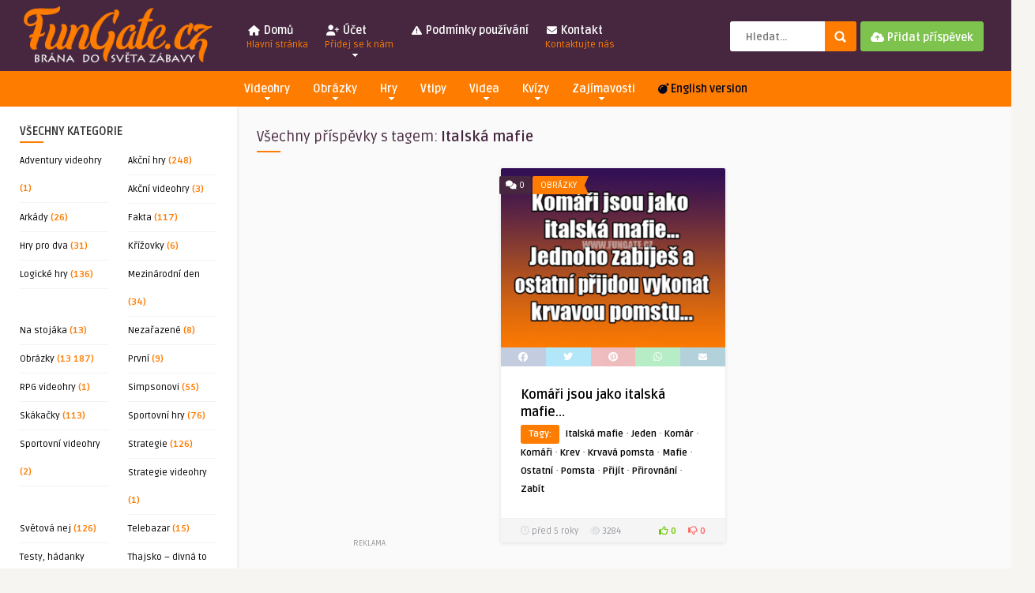

--- FILE ---
content_type: text/html; charset=UTF-8
request_url: https://fungate.cz/tag/italska-mafie/
body_size: 21910
content:
<!DOCTYPE HTML>
<html lang="cs">
<head>
	<!-- Meta Tags -->
	<meta http-equiv="Content-Type" content="text/html; charset=UTF-8" />
	
	<!-- Title -->
     

    <!-- Mobile Device Meta -->
    <meta name="viewport" content="width=device-width, initial-scale=1">

	<!-- Favicons and rss / pingback -->
    <link rel="alternate" type="application/rss+xml" title="FunGate.cz | Obrázky, Videa, Vtipy, Online hry, Zajímavosti a Kvízy RSS Feed" href="https://fungate.cz/feed/" />
    <link rel="pingback" href="https://fungate.cz/xmlrpc.php" />
    <link rel="shortcut icon" type="image/png" href="https://fungate.cz/wp-content/obrazky/2019/08/icon_me.png"/>  
    <script src="https://kit.fontawesome.com/4c39a60ab4.js" crossorigin="anonymous"></script>


    <!-- Google tag (gtag.js) -->
<script async src="https://www.googletagmanager.com/gtag/js?id=UA-46474806-1"></script>
<script>
  window.dataLayer = window.dataLayer || [];
  function gtag(){dataLayer.push(arguments);}
  gtag('js', new Date());

  gtag('config', 'UA-46474806-1');
</script>

<script src="https://ssp.seznam.cz/static/js/ssp.js"></script>

    <!-- Custom style -->
    <style type="text/css">header, .sticky, .jquerycssmenu ul li ul { background-color: #46273f !important; }.front-overlay-content { background: url(https://fungate.cz/wp-content/themes/pin-wp/images/bg.jpg);}.jquerycssmenu ul li a  { color: #FFFFFF !important;}.menu-categories .jquerycssmenu ul li a  { color: #FFFFFF !important;}.jquerycssmenu ul li span  { color: #fe7c00 !important;}.entry p a  { color: #FFFFFF !important;}.entry p a  { background-color: #fe7c00 !important;}footer .wrap-footer, .social-section { background-color: #46273f !important; }a:hover, .review-box-nr i, .review-box-nr, ul.aut-meta li.name a, div.feed-info i, .article_list li .an-display-author a, .widget_anthemes_categories li, div.tagcloud span, .widget_archive li, .widget_meta li, #mcTagMap .tagindex h4, #sc_mcTagMap .tagindex h4, ul.masonry_list .an-widget-title i, #infscr-loading span, .rb-experience-rating, ul.article_list .an-widget-title i { color: #fe7c00 !important;}.bar-header, .menu-categories .jquerycssmenu ul li ul, #searchform2 .buttonicon, header .stickytop #searchform2 .buttonicon, .featured-articles .article-category, ul.masonry_list .article-category, .entry-btn, .my-paginated-posts span, #newsletter-form input.newsletter-btn, ul.article_list .article-category, #contactform .sendemail, #back-top span, .wp-pagenavi span.current, .wp-pagenavi a:hover, .front-overlay-content #searchform1 .buttonicon, div.fieldset--submit button { background-color: #fe7c00 !important;}.archive-header h3:after, div.entry-excerpt:after, h3.widget-title:after, .rb-resume-block .rb-experience .rb-section-title:after, .rb-resume-block .rb-experience-item .rb-right p:after, .widget h3.title:after, h3.top-title:after  { background: none repeat scroll 0% 0% #fe7c00 !important; }#mcTagMap .tagindex h4, #sc_mcTagMap .tagindex h4 { border-bottom: 5px solid #fe7c00 !important;}.featured-articles .title-box span a, ul.masonry_list .an-widget-title span a, .entry-top span a, div.feed-info strong, ul.article_list .an-widget-title span a, .copyright a  { border-bottom: 1px solid #fe7c00 !important;}.menu-categories .jquerycssmenu ul li ul { border-top: 3px solid #fe7c00 !important;}.featured-articles .article-category i, ul.masonry_list .article-category i, ul.article_list .article-category i   { border-color: #fe7c00 transparent #fe7c00 #fe7c00 !important;}.lrm-nice-checkbox__label input:checked ~ .lrm-nice-checkbox__indicator { background: #fe7c00 !important; border-color: #fe7c00 !important;}.featured-title, .article-comm, .wp-pagenavi a, .wp-pagenavi span, .single-content h3.title, .my-paginated-posts p a, #wp-calendar tbody td#today, .comments h3.comment-reply-title, #commentform #sendemail, form.wpcf7-form input.wpcf7-submit { background-color: #46273f !important; }.single-content h3.title i, .comments h3.comment-reply-title i { border-color: #46273f transparent #46273f #46273f !important;}.arrow-down-related  { border-top: 10px solid #46273f!important; }.thumbs-rating-container .thumbs-rating-up    { color: #6ecb0a !important; }.thumbs-rating-container .thumbs-rating-down    { color: #fe6969 !important; }html body  { background-color: #f6f5f2!important; }</style>

    <!-- Theme output -->
    <meta name='robots' content='index, follow, max-image-preview:large, max-snippet:-1, max-video-preview:-1' />

	<!-- This site is optimized with the Yoast SEO plugin v26.7 - https://yoast.com/wordpress/plugins/seo/ -->
	<title>Italská mafie | FunGate.cz</title>
	<meta name="description" content="Italská mafie | FunGate.cz je tvá brána do světa zábavy. Najdeš zde obrázky, videa, gify, online hry, zajímavosti, vtipy a další..." />
	<link rel="canonical" href="https://fungate.cz/tag/italska-mafie/" />
	<meta property="og:locale" content="cs_CZ" />
	<meta property="og:type" content="article" />
	<meta property="og:title" content="Italská mafie | FunGate.cz" />
	<meta property="og:description" content="Italská mafie | FunGate.cz je tvá brána do světa zábavy. Najdeš zde obrázky, videa, gify, online hry, zajímavosti, vtipy a další..." />
	<meta property="og:url" content="https://fungate.cz/tag/italska-mafie/" />
	<meta property="og:site_name" content="FunGate.cz | Obrázky, Videa, Vtipy, Online hry, Zajímavosti a Kvízy" />
	<meta name="twitter:card" content="summary_large_image" />
	<meta name="twitter:site" content="@fungatecz" />
	<script type="application/ld+json" class="yoast-schema-graph">{"@context":"https://schema.org","@graph":[{"@type":"CollectionPage","@id":"https://fungate.cz/tag/italska-mafie/","url":"https://fungate.cz/tag/italska-mafie/","name":"Italská mafie | FunGate.cz","isPartOf":{"@id":"https://fungate.cz/#website"},"primaryImageOfPage":{"@id":"https://fungate.cz/tag/italska-mafie/#primaryimage"},"image":{"@id":"https://fungate.cz/tag/italska-mafie/#primaryimage"},"thumbnailUrl":"https://fungate.cz/wp-content/obrazky/2020/09/komari.png","description":"Italská mafie | FunGate.cz je tvá brána do světa zábavy. Najdeš zde obrázky, videa, gify, online hry, zajímavosti, vtipy a další...","breadcrumb":{"@id":"https://fungate.cz/tag/italska-mafie/#breadcrumb"},"inLanguage":"cs"},{"@type":"ImageObject","inLanguage":"cs","@id":"https://fungate.cz/tag/italska-mafie/#primaryimage","url":"https://fungate.cz/wp-content/obrazky/2020/09/komari.png","contentUrl":"https://fungate.cz/wp-content/obrazky/2020/09/komari.png","width":550,"height":440},{"@type":"BreadcrumbList","@id":"https://fungate.cz/tag/italska-mafie/#breadcrumb","itemListElement":[{"@type":"ListItem","position":1,"name":"Domů","item":"https://fungate.cz/"},{"@type":"ListItem","position":2,"name":"Italská mafie"}]},{"@type":"WebSite","@id":"https://fungate.cz/#website","url":"https://fungate.cz/","name":"FunGate.cz | Obrázky, Videa, Vtipy, Online hry, Zajímavosti a Kvízy","description":"","potentialAction":[{"@type":"SearchAction","target":{"@type":"EntryPoint","urlTemplate":"https://fungate.cz/?s={search_term_string}"},"query-input":{"@type":"PropertyValueSpecification","valueRequired":true,"valueName":"search_term_string"}}],"inLanguage":"cs"}]}</script>
	<!-- / Yoast SEO plugin. -->


<link rel="amphtml" href="https://fungate.cz/tag/italska-mafie/amp/" /><meta name="generator" content="AMP for WP 1.1.3"/><link rel='dns-prefetch' href='//ssp.seznam.cz' />
<link rel='dns-prefetch' href='//www.googletagmanager.com' />
<link rel='dns-prefetch' href='//fonts.googleapis.com' />
<link rel='dns-prefetch' href='//pagead2.googlesyndication.com' />
<link rel="alternate" type="application/rss+xml" title="FunGate.cz | Obrázky, Videa, Vtipy, Online hry, Zajímavosti a Kvízy &raquo; RSS zdroj" href="https://fungate.cz/feed/" />
<link rel="alternate" type="application/rss+xml" title="FunGate.cz | Obrázky, Videa, Vtipy, Online hry, Zajímavosti a Kvízy &raquo; RSS komentářů" href="https://fungate.cz/comments/feed/" />
<script type="text/javascript" id="wpp-js" src="https://fungate.cz/wp-content/plugins/wordpress-popular-posts/assets/js/wpp.min.js?ver=7.3.6" data-sampling="0" data-sampling-rate="100" data-api-url="https://fungate.cz/wp-json/wordpress-popular-posts" data-post-id="0" data-token="1a92a94576" data-lang="0" data-debug="0"></script>
<link rel="alternate" type="application/rss+xml" title="FunGate.cz | Obrázky, Videa, Vtipy, Online hry, Zajímavosti a Kvízy &raquo; RSS pro štítek Italská mafie" href="https://fungate.cz/tag/italska-mafie/feed/" />
<style id='wp-img-auto-sizes-contain-inline-css' type='text/css'>
img:is([sizes=auto i],[sizes^="auto," i]){contain-intrinsic-size:3000px 1500px}
/*# sourceURL=wp-img-auto-sizes-contain-inline-css */
</style>
<style id='wp-emoji-styles-inline-css' type='text/css'>

	img.wp-smiley, img.emoji {
		display: inline !important;
		border: none !important;
		box-shadow: none !important;
		height: 1em !important;
		width: 1em !important;
		margin: 0 0.07em !important;
		vertical-align: -0.1em !important;
		background: none !important;
		padding: 0 !important;
	}
/*# sourceURL=wp-emoji-styles-inline-css */
</style>
<style id='wp-block-library-inline-css' type='text/css'>
:root{--wp-block-synced-color:#7a00df;--wp-block-synced-color--rgb:122,0,223;--wp-bound-block-color:var(--wp-block-synced-color);--wp-editor-canvas-background:#ddd;--wp-admin-theme-color:#007cba;--wp-admin-theme-color--rgb:0,124,186;--wp-admin-theme-color-darker-10:#006ba1;--wp-admin-theme-color-darker-10--rgb:0,107,160.5;--wp-admin-theme-color-darker-20:#005a87;--wp-admin-theme-color-darker-20--rgb:0,90,135;--wp-admin-border-width-focus:2px}@media (min-resolution:192dpi){:root{--wp-admin-border-width-focus:1.5px}}.wp-element-button{cursor:pointer}:root .has-very-light-gray-background-color{background-color:#eee}:root .has-very-dark-gray-background-color{background-color:#313131}:root .has-very-light-gray-color{color:#eee}:root .has-very-dark-gray-color{color:#313131}:root .has-vivid-green-cyan-to-vivid-cyan-blue-gradient-background{background:linear-gradient(135deg,#00d084,#0693e3)}:root .has-purple-crush-gradient-background{background:linear-gradient(135deg,#34e2e4,#4721fb 50%,#ab1dfe)}:root .has-hazy-dawn-gradient-background{background:linear-gradient(135deg,#faaca8,#dad0ec)}:root .has-subdued-olive-gradient-background{background:linear-gradient(135deg,#fafae1,#67a671)}:root .has-atomic-cream-gradient-background{background:linear-gradient(135deg,#fdd79a,#004a59)}:root .has-nightshade-gradient-background{background:linear-gradient(135deg,#330968,#31cdcf)}:root .has-midnight-gradient-background{background:linear-gradient(135deg,#020381,#2874fc)}:root{--wp--preset--font-size--normal:16px;--wp--preset--font-size--huge:42px}.has-regular-font-size{font-size:1em}.has-larger-font-size{font-size:2.625em}.has-normal-font-size{font-size:var(--wp--preset--font-size--normal)}.has-huge-font-size{font-size:var(--wp--preset--font-size--huge)}.has-text-align-center{text-align:center}.has-text-align-left{text-align:left}.has-text-align-right{text-align:right}.has-fit-text{white-space:nowrap!important}#end-resizable-editor-section{display:none}.aligncenter{clear:both}.items-justified-left{justify-content:flex-start}.items-justified-center{justify-content:center}.items-justified-right{justify-content:flex-end}.items-justified-space-between{justify-content:space-between}.screen-reader-text{border:0;clip-path:inset(50%);height:1px;margin:-1px;overflow:hidden;padding:0;position:absolute;width:1px;word-wrap:normal!important}.screen-reader-text:focus{background-color:#ddd;clip-path:none;color:#444;display:block;font-size:1em;height:auto;left:5px;line-height:normal;padding:15px 23px 14px;text-decoration:none;top:5px;width:auto;z-index:100000}html :where(.has-border-color){border-style:solid}html :where([style*=border-top-color]){border-top-style:solid}html :where([style*=border-right-color]){border-right-style:solid}html :where([style*=border-bottom-color]){border-bottom-style:solid}html :where([style*=border-left-color]){border-left-style:solid}html :where([style*=border-width]){border-style:solid}html :where([style*=border-top-width]){border-top-style:solid}html :where([style*=border-right-width]){border-right-style:solid}html :where([style*=border-bottom-width]){border-bottom-style:solid}html :where([style*=border-left-width]){border-left-style:solid}html :where(img[class*=wp-image-]){height:auto;max-width:100%}:where(figure){margin:0 0 1em}html :where(.is-position-sticky){--wp-admin--admin-bar--position-offset:var(--wp-admin--admin-bar--height,0px)}@media screen and (max-width:600px){html :where(.is-position-sticky){--wp-admin--admin-bar--position-offset:0px}}

/*# sourceURL=wp-block-library-inline-css */
</style><style id='global-styles-inline-css' type='text/css'>
:root{--wp--preset--aspect-ratio--square: 1;--wp--preset--aspect-ratio--4-3: 4/3;--wp--preset--aspect-ratio--3-4: 3/4;--wp--preset--aspect-ratio--3-2: 3/2;--wp--preset--aspect-ratio--2-3: 2/3;--wp--preset--aspect-ratio--16-9: 16/9;--wp--preset--aspect-ratio--9-16: 9/16;--wp--preset--color--black: #000000;--wp--preset--color--cyan-bluish-gray: #abb8c3;--wp--preset--color--white: #ffffff;--wp--preset--color--pale-pink: #f78da7;--wp--preset--color--vivid-red: #cf2e2e;--wp--preset--color--luminous-vivid-orange: #ff6900;--wp--preset--color--luminous-vivid-amber: #fcb900;--wp--preset--color--light-green-cyan: #7bdcb5;--wp--preset--color--vivid-green-cyan: #00d084;--wp--preset--color--pale-cyan-blue: #8ed1fc;--wp--preset--color--vivid-cyan-blue: #0693e3;--wp--preset--color--vivid-purple: #9b51e0;--wp--preset--gradient--vivid-cyan-blue-to-vivid-purple: linear-gradient(135deg,rgb(6,147,227) 0%,rgb(155,81,224) 100%);--wp--preset--gradient--light-green-cyan-to-vivid-green-cyan: linear-gradient(135deg,rgb(122,220,180) 0%,rgb(0,208,130) 100%);--wp--preset--gradient--luminous-vivid-amber-to-luminous-vivid-orange: linear-gradient(135deg,rgb(252,185,0) 0%,rgb(255,105,0) 100%);--wp--preset--gradient--luminous-vivid-orange-to-vivid-red: linear-gradient(135deg,rgb(255,105,0) 0%,rgb(207,46,46) 100%);--wp--preset--gradient--very-light-gray-to-cyan-bluish-gray: linear-gradient(135deg,rgb(238,238,238) 0%,rgb(169,184,195) 100%);--wp--preset--gradient--cool-to-warm-spectrum: linear-gradient(135deg,rgb(74,234,220) 0%,rgb(151,120,209) 20%,rgb(207,42,186) 40%,rgb(238,44,130) 60%,rgb(251,105,98) 80%,rgb(254,248,76) 100%);--wp--preset--gradient--blush-light-purple: linear-gradient(135deg,rgb(255,206,236) 0%,rgb(152,150,240) 100%);--wp--preset--gradient--blush-bordeaux: linear-gradient(135deg,rgb(254,205,165) 0%,rgb(254,45,45) 50%,rgb(107,0,62) 100%);--wp--preset--gradient--luminous-dusk: linear-gradient(135deg,rgb(255,203,112) 0%,rgb(199,81,192) 50%,rgb(65,88,208) 100%);--wp--preset--gradient--pale-ocean: linear-gradient(135deg,rgb(255,245,203) 0%,rgb(182,227,212) 50%,rgb(51,167,181) 100%);--wp--preset--gradient--electric-grass: linear-gradient(135deg,rgb(202,248,128) 0%,rgb(113,206,126) 100%);--wp--preset--gradient--midnight: linear-gradient(135deg,rgb(2,3,129) 0%,rgb(40,116,252) 100%);--wp--preset--font-size--small: 13px;--wp--preset--font-size--medium: 20px;--wp--preset--font-size--large: 36px;--wp--preset--font-size--x-large: 42px;--wp--preset--spacing--20: 0.44rem;--wp--preset--spacing--30: 0.67rem;--wp--preset--spacing--40: 1rem;--wp--preset--spacing--50: 1.5rem;--wp--preset--spacing--60: 2.25rem;--wp--preset--spacing--70: 3.38rem;--wp--preset--spacing--80: 5.06rem;--wp--preset--shadow--natural: 6px 6px 9px rgba(0, 0, 0, 0.2);--wp--preset--shadow--deep: 12px 12px 50px rgba(0, 0, 0, 0.4);--wp--preset--shadow--sharp: 6px 6px 0px rgba(0, 0, 0, 0.2);--wp--preset--shadow--outlined: 6px 6px 0px -3px rgb(255, 255, 255), 6px 6px rgb(0, 0, 0);--wp--preset--shadow--crisp: 6px 6px 0px rgb(0, 0, 0);}:where(.is-layout-flex){gap: 0.5em;}:where(.is-layout-grid){gap: 0.5em;}body .is-layout-flex{display: flex;}.is-layout-flex{flex-wrap: wrap;align-items: center;}.is-layout-flex > :is(*, div){margin: 0;}body .is-layout-grid{display: grid;}.is-layout-grid > :is(*, div){margin: 0;}:where(.wp-block-columns.is-layout-flex){gap: 2em;}:where(.wp-block-columns.is-layout-grid){gap: 2em;}:where(.wp-block-post-template.is-layout-flex){gap: 1.25em;}:where(.wp-block-post-template.is-layout-grid){gap: 1.25em;}.has-black-color{color: var(--wp--preset--color--black) !important;}.has-cyan-bluish-gray-color{color: var(--wp--preset--color--cyan-bluish-gray) !important;}.has-white-color{color: var(--wp--preset--color--white) !important;}.has-pale-pink-color{color: var(--wp--preset--color--pale-pink) !important;}.has-vivid-red-color{color: var(--wp--preset--color--vivid-red) !important;}.has-luminous-vivid-orange-color{color: var(--wp--preset--color--luminous-vivid-orange) !important;}.has-luminous-vivid-amber-color{color: var(--wp--preset--color--luminous-vivid-amber) !important;}.has-light-green-cyan-color{color: var(--wp--preset--color--light-green-cyan) !important;}.has-vivid-green-cyan-color{color: var(--wp--preset--color--vivid-green-cyan) !important;}.has-pale-cyan-blue-color{color: var(--wp--preset--color--pale-cyan-blue) !important;}.has-vivid-cyan-blue-color{color: var(--wp--preset--color--vivid-cyan-blue) !important;}.has-vivid-purple-color{color: var(--wp--preset--color--vivid-purple) !important;}.has-black-background-color{background-color: var(--wp--preset--color--black) !important;}.has-cyan-bluish-gray-background-color{background-color: var(--wp--preset--color--cyan-bluish-gray) !important;}.has-white-background-color{background-color: var(--wp--preset--color--white) !important;}.has-pale-pink-background-color{background-color: var(--wp--preset--color--pale-pink) !important;}.has-vivid-red-background-color{background-color: var(--wp--preset--color--vivid-red) !important;}.has-luminous-vivid-orange-background-color{background-color: var(--wp--preset--color--luminous-vivid-orange) !important;}.has-luminous-vivid-amber-background-color{background-color: var(--wp--preset--color--luminous-vivid-amber) !important;}.has-light-green-cyan-background-color{background-color: var(--wp--preset--color--light-green-cyan) !important;}.has-vivid-green-cyan-background-color{background-color: var(--wp--preset--color--vivid-green-cyan) !important;}.has-pale-cyan-blue-background-color{background-color: var(--wp--preset--color--pale-cyan-blue) !important;}.has-vivid-cyan-blue-background-color{background-color: var(--wp--preset--color--vivid-cyan-blue) !important;}.has-vivid-purple-background-color{background-color: var(--wp--preset--color--vivid-purple) !important;}.has-black-border-color{border-color: var(--wp--preset--color--black) !important;}.has-cyan-bluish-gray-border-color{border-color: var(--wp--preset--color--cyan-bluish-gray) !important;}.has-white-border-color{border-color: var(--wp--preset--color--white) !important;}.has-pale-pink-border-color{border-color: var(--wp--preset--color--pale-pink) !important;}.has-vivid-red-border-color{border-color: var(--wp--preset--color--vivid-red) !important;}.has-luminous-vivid-orange-border-color{border-color: var(--wp--preset--color--luminous-vivid-orange) !important;}.has-luminous-vivid-amber-border-color{border-color: var(--wp--preset--color--luminous-vivid-amber) !important;}.has-light-green-cyan-border-color{border-color: var(--wp--preset--color--light-green-cyan) !important;}.has-vivid-green-cyan-border-color{border-color: var(--wp--preset--color--vivid-green-cyan) !important;}.has-pale-cyan-blue-border-color{border-color: var(--wp--preset--color--pale-cyan-blue) !important;}.has-vivid-cyan-blue-border-color{border-color: var(--wp--preset--color--vivid-cyan-blue) !important;}.has-vivid-purple-border-color{border-color: var(--wp--preset--color--vivid-purple) !important;}.has-vivid-cyan-blue-to-vivid-purple-gradient-background{background: var(--wp--preset--gradient--vivid-cyan-blue-to-vivid-purple) !important;}.has-light-green-cyan-to-vivid-green-cyan-gradient-background{background: var(--wp--preset--gradient--light-green-cyan-to-vivid-green-cyan) !important;}.has-luminous-vivid-amber-to-luminous-vivid-orange-gradient-background{background: var(--wp--preset--gradient--luminous-vivid-amber-to-luminous-vivid-orange) !important;}.has-luminous-vivid-orange-to-vivid-red-gradient-background{background: var(--wp--preset--gradient--luminous-vivid-orange-to-vivid-red) !important;}.has-very-light-gray-to-cyan-bluish-gray-gradient-background{background: var(--wp--preset--gradient--very-light-gray-to-cyan-bluish-gray) !important;}.has-cool-to-warm-spectrum-gradient-background{background: var(--wp--preset--gradient--cool-to-warm-spectrum) !important;}.has-blush-light-purple-gradient-background{background: var(--wp--preset--gradient--blush-light-purple) !important;}.has-blush-bordeaux-gradient-background{background: var(--wp--preset--gradient--blush-bordeaux) !important;}.has-luminous-dusk-gradient-background{background: var(--wp--preset--gradient--luminous-dusk) !important;}.has-pale-ocean-gradient-background{background: var(--wp--preset--gradient--pale-ocean) !important;}.has-electric-grass-gradient-background{background: var(--wp--preset--gradient--electric-grass) !important;}.has-midnight-gradient-background{background: var(--wp--preset--gradient--midnight) !important;}.has-small-font-size{font-size: var(--wp--preset--font-size--small) !important;}.has-medium-font-size{font-size: var(--wp--preset--font-size--medium) !important;}.has-large-font-size{font-size: var(--wp--preset--font-size--large) !important;}.has-x-large-font-size{font-size: var(--wp--preset--font-size--x-large) !important;}
/*# sourceURL=global-styles-inline-css */
</style>

<style id='classic-theme-styles-inline-css' type='text/css'>
/*! This file is auto-generated */
.wp-block-button__link{color:#fff;background-color:#32373c;border-radius:9999px;box-shadow:none;text-decoration:none;padding:calc(.667em + 2px) calc(1.333em + 2px);font-size:1.125em}.wp-block-file__button{background:#32373c;color:#fff;text-decoration:none}
/*# sourceURL=/wp-includes/css/classic-themes.min.css */
</style>
<link rel='stylesheet' id='thumbs_rating_styles-css' href='https://fungate.cz/wp-content/plugins/thumbs-rating/css/style.css?ver=1.0.0' type='text/css' media='all' />
<link rel='stylesheet' id='hamburger.css-css' href='https://fungate.cz/wp-content/plugins/wp-responsive-menu/assets/css/wpr-hamburger.css?ver=3.2.1' type='text/css' media='all' />
<link rel='stylesheet' id='wprmenu.css-css' href='https://fungate.cz/wp-content/plugins/wp-responsive-menu/assets/css/wprmenu.css?ver=3.2.1' type='text/css' media='all' />
<style id='wprmenu.css-inline-css' type='text/css'>
@media only screen and ( max-width: 768px ) {html body div.wprm-wrapper {overflow: scroll;}#wprmenu_bar {background-image: url();background-size: cover ;background-repeat: repeat;}#wprmenu_bar {background-color: #fe7c00;}html body div#mg-wprm-wrap .wpr_submit .icon.icon-search {color: #ffffff;}#wprmenu_bar .menu_title,#wprmenu_bar .wprmenu_icon_menu,#wprmenu_bar .menu_title a {color: #ffffff;}#wprmenu_bar .menu_title a {font-size: 20px;font-weight: normal;}#mg-wprm-wrap li.menu-item a {font-size: 15px;text-transform: uppercase;font-weight: normal;}#mg-wprm-wrap li.menu-item-has-children ul.sub-menu a {font-size: 15px;text-transform: uppercase;font-weight: normal;}#mg-wprm-wrap li.current-menu-item > a {background: #fe7c00;}#mg-wprm-wrap li.current-menu-item > a,#mg-wprm-wrap li.current-menu-item span.wprmenu_icon{color: #ffffff !important;}#mg-wprm-wrap {background-color: #46273f;}.cbp-spmenu-push-toright,.cbp-spmenu-push-toright .mm-slideout {left: 80% ;}.cbp-spmenu-push-toleft {left: -80% ;}#mg-wprm-wrap.cbp-spmenu-right,#mg-wprm-wrap.cbp-spmenu-left,#mg-wprm-wrap.cbp-spmenu-right.custom,#mg-wprm-wrap.cbp-spmenu-left.custom,.cbp-spmenu-vertical {width: 80%;max-width: 400px;}#mg-wprm-wrap ul#wprmenu_menu_ul li.menu-item a,div#mg-wprm-wrap ul li span.wprmenu_icon {color: #ffffff;}#mg-wprm-wrap ul#wprmenu_menu_ul li.menu-item:valid ~ a{color: #ffffff;}#mg-wprm-wrap ul#wprmenu_menu_ul li.menu-item a:hover {background: #fe7c00;color: #ffffff !important;}div#mg-wprm-wrap ul>li:hover>span.wprmenu_icon {color: #ffffff !important;}.wprmenu_bar .hamburger-inner,.wprmenu_bar .hamburger-inner::before,.wprmenu_bar .hamburger-inner::after {background: #ffffff;}.wprmenu_bar .hamburger:hover .hamburger-inner,.wprmenu_bar .hamburger:hover .hamburger-inner::before,.wprmenu_bar .hamburger:hover .hamburger-inner::after {background: #ffffff;}div.wprmenu_bar div.hamburger{padding-right: 6px !important;}#wprmenu_menu.left {width:80%;left: -80%;right: auto;}#wprmenu_menu.right {width:80%;right: -80%;left: auto;}html body div#wprmenu_bar {height : 42px;}#mg-wprm-wrap.cbp-spmenu-left,#mg-wprm-wrap.cbp-spmenu-right,#mg-widgetmenu-wrap.cbp-spmenu-widget-left,#mg-widgetmenu-wrap.cbp-spmenu-widget-right {top: 42px !important;}.wprmenu_bar .hamburger {float: left;}.wprmenu_bar #custom_menu_icon.hamburger {top: px;left: px;float: left !important;background-color: #cccccc;}.wpr_custom_menu #custom_menu_icon {display: block;}html { padding-top: 42px !important; }#wprmenu_bar,#mg-wprm-wrap { display: block; }div#wpadminbar { position: fixed; }}
/*# sourceURL=wprmenu.css-inline-css */
</style>
<link rel='stylesheet' id='wpr_icons-css' href='https://fungate.cz/wp-content/plugins/wp-responsive-menu/inc/assets/icons/wpr-icons.css?ver=3.2.1' type='text/css' media='all' />
<link rel='stylesheet' id='seznam-ads-style-css' href='https://fungate.cz/wp-content/plugins/seznam-ads/assets/css/public.min.css?ver=2.4' type='text/css' media='all' />
<link rel='stylesheet' id='wordpress-popular-posts-css-css' href='https://fungate.cz/wp-content/plugins/wordpress-popular-posts/assets/css/wpp.css?ver=7.3.6' type='text/css' media='all' />
<link rel='stylesheet' id='ymc-crossword-f723a7f53d-css' href='https://fungate.cz/wp-content/plugins/ymc-crossword/YmcCrossword/assets/css/crossword.css?ver=2.4.3' type='text/css' media='all' />
<link rel='stylesheet' id='anthemes-wp-style-css' href='https://fungate.cz/wp-content/themes/pin-wp/style.css?ver=5.6' type='text/css' media='all' />
<link rel='stylesheet' id='anthemes-wp-default-css' href='https://fungate.cz/wp-content/themes/pin-wp/css/colors/default.css?ver=5.6' type='text/css' media='all' />
<link rel='stylesheet' id='anthemes-wp-responsive-css' href='https://fungate.cz/wp-content/themes/pin-wp/css/responsive.css?ver=5.6' type='text/css' media='all' />
<link rel='stylesheet' id='fontawesome-css' href='https://fungate.cz/wp-content/themes/pin-wp/css/font-awesome-4.7.0/css/font-awesome.min.css?ver=6.9' type='text/css' media='all' />
<link rel='stylesheet' id='google-font-css' href='//fonts.googleapis.com/css?family=Ruda%3A400%2C700&#038;ver=6.9' type='text/css' media='all' />
<link rel='stylesheet' id='wp-pagenavi-css' href='https://fungate.cz/wp-content/plugins/wp-pagenavi/pagenavi-css.css?ver=2.70' type='text/css' media='all' />
<script type="text/javascript" src="https://fungate.cz/wp-includes/js/jquery/jquery.min.js?ver=3.7.1" id="jquery-core-js"></script>
<script type="text/javascript" src="https://fungate.cz/wp-includes/js/jquery/jquery-migrate.min.js?ver=3.4.1" id="jquery-migrate-js"></script>
<script type="text/javascript" id="thumbs_rating_scripts-js-extra">
/* <![CDATA[ */
var thumbs_rating_ajax = {"ajax_url":"https://fungate.cz/wp-admin/admin-ajax.php","nonce":"3aa77eb02b"};
//# sourceURL=thumbs_rating_scripts-js-extra
/* ]]> */
</script>
<script type="text/javascript" src="https://fungate.cz/wp-content/plugins/thumbs-rating/js/general.js?ver=4.0.1" id="thumbs_rating_scripts-js"></script>
<script type="text/javascript" src="https://fungate.cz/wp-content/plugins/wp-responsive-menu/assets/js/modernizr.custom.js?ver=3.2.1" id="modernizr-js"></script>
<script type="text/javascript" src="https://fungate.cz/wp-content/plugins/wp-responsive-menu/assets/js/touchSwipe.js?ver=3.2.1" id="touchSwipe-js"></script>
<script type="text/javascript" id="wprmenu.js-js-extra">
/* <![CDATA[ */
var wprmenu = {"zooming":"","from_width":"768","push_width":"400","menu_width":"80","parent_click":"","swipe":"","enable_overlay":"","wprmenuDemoId":""};
//# sourceURL=wprmenu.js-js-extra
/* ]]> */
</script>
<script type="text/javascript" src="https://fungate.cz/wp-content/plugins/wp-responsive-menu/assets/js/wprmenu.js?ver=3.2.1" id="wprmenu.js-js"></script>
<script type="text/javascript" src="https://fungate.cz/wp-content/plugins/seznam-ads/assets/js/seznam-ssp.min.js?ver=2.4" id="seznam-ads-public-js"></script>
<script type="text/javascript" src="https://ssp.seznam.cz/static/js/ssp.js?ver=2.4" id="seznam-ads-sssp-js"></script>

<!-- Google tag (gtag.js) snippet added by Site Kit -->
<!-- Google Analytics snippet added by Site Kit -->
<script type="text/javascript" src="https://www.googletagmanager.com/gtag/js?id=G-KPQ773HWMS" id="google_gtagjs-js" async></script>
<script type="text/javascript" id="google_gtagjs-js-after">
/* <![CDATA[ */
window.dataLayer = window.dataLayer || [];function gtag(){dataLayer.push(arguments);}
gtag("set","linker",{"domains":["fungate.cz"]});
gtag("js", new Date());
gtag("set", "developer_id.dZTNiMT", true);
gtag("config", "G-KPQ773HWMS");
//# sourceURL=google_gtagjs-js-after
/* ]]> */
</script>
<link rel="https://api.w.org/" href="https://fungate.cz/wp-json/" /><link rel="alternate" title="JSON" type="application/json" href="https://fungate.cz/wp-json/wp/v2/tags/13511" /><link rel="EditURI" type="application/rsd+xml" title="RSD" href="https://fungate.cz/xmlrpc.php?rsd" />
<meta name="generator" content="WordPress 6.9" />
<meta name="generator" content="Site Kit by Google 1.170.0" /><!-- seznam-ads {"version":"2.4"} -->
<script>function sssp_get_breakpoint(){
        return '700';
        }</script>            <style id="wpp-loading-animation-styles">@-webkit-keyframes bgslide{from{background-position-x:0}to{background-position-x:-200%}}@keyframes bgslide{from{background-position-x:0}to{background-position-x:-200%}}.wpp-widget-block-placeholder,.wpp-shortcode-placeholder{margin:0 auto;width:60px;height:3px;background:#dd3737;background:linear-gradient(90deg,#dd3737 0%,#571313 10%,#dd3737 100%);background-size:200% auto;border-radius:3px;-webkit-animation:bgslide 1s infinite linear;animation:bgslide 1s infinite linear}</style>
            
<!-- Google AdSense meta tags added by Site Kit -->
<meta name="google-adsense-platform-account" content="ca-host-pub-2644536267352236">
<meta name="google-adsense-platform-domain" content="sitekit.withgoogle.com">
<!-- End Google AdSense meta tags added by Site Kit -->

<!-- Google AdSense snippet added by Site Kit -->
<script type="text/javascript" async="async" src="https://pagead2.googlesyndication.com/pagead/js/adsbygoogle.js?client=ca-pub-9291782906893686&amp;host=ca-host-pub-2644536267352236" crossorigin="anonymous"></script>

<!-- End Google AdSense snippet added by Site Kit -->
    <script>
		if(screen.width<769){
        	window.location = "https://fungate.cz/tag/italska-mafie/amp/";
        }
    	</script>
 

    <script async src="https://fundingchoicesmessages.google.com/i/pub-9291782906893686?ers=1" nonce="_86NXEF-fyHVYSS3W_QUyA"></script><script nonce="_86NXEF-fyHVYSS3W_QUyA">(function() {function signalGooglefcPresent() {if (!window.frames['googlefcPresent']) {if (document.body) {const iframe = document.createElement('iframe'); iframe.style = 'width: 0; height: 0; border: none; z-index: -1000; left: -1000px; top: -1000px;'; iframe.style.display = 'none'; iframe.name = 'googlefcPresent'; document.body.appendChild(iframe);} else {setTimeout(signalGooglefcPresent, 0);}}}signalGooglefcPresent();})();</script>


</head>
<body id="boxed-style" class="archive tag tag-italska-mafie tag-13511 wp-theme-pin-wp user-registration-page ur-settings-sidebar-show">

<!-- Begin Header -->
<header> 
        <div class="main-header">
            <div class="sticky-on">
                <a href="https://fungate.cz/"><img class="logo" src="https://fungate.cz/wp-content/obrazky/2016/10/fun_logo2.png" alt="FunGate.cz | Obrázky, Videa, Vtipy, Online hry, Zajímavosti a Kvízy" /></a>

                                <!-- Navigation Menu -->
                <nav id="myjquerymenu" class="jquerycssmenu">
                    <ul><li id="menu-item-23119" class="menu-item menu-item-type-custom menu-item-object-custom menu-item-home menu-item-23119"><a href="https://fungate.cz/"><i class="fa fa-home"></i> Domů<span>Hlavní stránka</span></a></li>
<li id="menu-item-23132" class="menu-item menu-item-type-custom menu-item-object-custom menu-item-has-children menu-item-23132"><a href="#"><i class="fa fa-user-plus"></i> Účet<span>Přidej se k nám</span></a>
<ul class="sub-menu">
	<li id="menu-item-23133" class="menu-item menu-item-type-post_type menu-item-object-page menu-item-23133"><a href="https://fungate.cz/registrace/">Registrace</a></li>
	<li id="menu-item-23134" class="menu-item menu-item-type-post_type menu-item-object-page menu-item-23134"><a href="https://fungate.cz/prihlaseni/">Přihlášení</a></li>
</ul>
</li>
<li id="menu-item-12267" class="menu-item menu-item-type-post_type menu-item-object-page menu-item-12267"><a href="https://fungate.cz/podminky-pouzivani/"><i class="fa fa-exclamation-triangle"></i> Podmínky používání<span></span></a></li>
<li id="menu-item-38" class="menu-item menu-item-type-post_type menu-item-object-page menu-item-38"><a href="https://fungate.cz/kontakt/"><i class="fa fa-envelope"></i> Kontakt<span>Kontaktujte nás</span></a></li>
</ul>                </nav><!-- end #myjquerymenu -->
                
                                <!-- Upload Button -->
                <div class="uploadbtn">
                                            <a href="/pridat-prispevek/" class="simplebtn green"><i class="fa fa-cloud-upload"></i> <span>Přidat příspěvek</span></a>                     
                </div>
                
                <!-- search form get_search_form(); -->
                <form id="searchform2" class="header-search" method="get" action="https://fungate.cz/">
    <input placeholder="Hledat..." type="text" name="s" id="s" />
    <input type="submit" value="Search" class="buttonicon" />
</form><div class="clear"></div>            </div>
            <div class="clear"></div>   
        </div><!-- end .main-header -->

                <div class="bar-header">
            <div class="wrap-center">
                                <!-- Navigation Menu Categories -->
                <div class="menu-categories">
                <nav id="myjquerymenu-cat" class="jquerycssmenu">
                    <ul><li id="menu-item-41508" class="menu-item menu-item-type-taxonomy menu-item-object-category menu-item-has-children menu-item-41508"><a href="https://fungate.cz/videohry/">Videohry</a>
<ul class="sub-menu">
	<li id="menu-item-41615" class="menu-item menu-item-type-taxonomy menu-item-object-category menu-item-41615"><a href="https://fungate.cz/videohry/adventury/">Adventury</a></li>
	<li id="menu-item-41513" class="menu-item menu-item-type-taxonomy menu-item-object-category menu-item-41513"><a href="https://fungate.cz/videohry/akcni/">Akční</a></li>
	<li id="menu-item-41616" class="menu-item menu-item-type-taxonomy menu-item-object-category menu-item-41616"><a href="https://fungate.cz/videohry/rpg/">RPG</a></li>
	<li id="menu-item-41621" class="menu-item menu-item-type-taxonomy menu-item-object-category menu-item-41621"><a href="https://fungate.cz/videohry/sportovni/">Sportovní</a></li>
	<li id="menu-item-41509" class="menu-item menu-item-type-taxonomy menu-item-object-category menu-item-41509"><a href="https://fungate.cz/videohry/strategie-videohry/">Strategie</a></li>
</ul>
</li>
<li id="menu-item-185" class="menu-item menu-item-type-taxonomy menu-item-object-category menu-item-has-children menu-item-185"><a href="https://fungate.cz/obrazky/">Obrázky</a>
<ul class="sub-menu">
	<li id="menu-item-12138" class="menu-item menu-item-type-taxonomy menu-item-object-category menu-item-12138"><a href="https://fungate.cz/obrazky/fakta/">Fakta</a></li>
	<li id="menu-item-49328" class="menu-item menu-item-type-taxonomy menu-item-object-category menu-item-49328"><a href="https://fungate.cz/obrazky/mezinarodni-den/">Mezinárodní den</a></li>
	<li id="menu-item-1501" class="menu-item menu-item-type-taxonomy menu-item-object-category menu-item-1501"><a href="https://fungate.cz/obrazky/simpsonovi/">Simpsonovi</a></li>
	<li id="menu-item-1256" class="menu-item menu-item-type-taxonomy menu-item-object-category menu-item-1256"><a href="https://fungate.cz/obrazky/testy-hadanky/">Testy, hádanky</a></li>
	<li id="menu-item-12137" class="menu-item menu-item-type-taxonomy menu-item-object-category menu-item-12137"><a href="https://fungate.cz/obrazky/thajsko-divna-to-zeme/">Thajsko &#8211; divná to země</a></li>
</ul>
</li>
<li id="menu-item-25" class="menu-item menu-item-type-taxonomy menu-item-object-category menu-item-has-children menu-item-25"><a href="https://fungate.cz/hry/">Hry</a>
<ul class="sub-menu">
	<li id="menu-item-321" class="menu-item menu-item-type-taxonomy menu-item-object-category menu-item-321"><a href="https://fungate.cz/hry/akcni-hry/">Akční</a></li>
	<li id="menu-item-50815" class="menu-item menu-item-type-taxonomy menu-item-object-category menu-item-50815"><a href="https://fungate.cz/hry/arkady/">Arkády</a></li>
	<li id="menu-item-148" class="menu-item menu-item-type-taxonomy menu-item-object-category menu-item-148"><a href="https://fungate.cz/hry/logicke-hry/">Logické</a></li>
	<li id="menu-item-322" class="menu-item menu-item-type-taxonomy menu-item-object-category menu-item-322"><a href="https://fungate.cz/hry/hry-pro-dva/">Pro dva</a></li>
	<li id="menu-item-323" class="menu-item menu-item-type-taxonomy menu-item-object-category menu-item-323"><a href="https://fungate.cz/hry/skakacky/">Skákačky</a></li>
	<li id="menu-item-324" class="menu-item menu-item-type-taxonomy menu-item-object-category menu-item-324"><a href="https://fungate.cz/hry/sportovni-hry/">Sportovní</a></li>
	<li id="menu-item-149" class="menu-item menu-item-type-taxonomy menu-item-object-category menu-item-149"><a href="https://fungate.cz/hry/strategie/">Strategie</a></li>
	<li id="menu-item-325" class="menu-item menu-item-type-taxonomy menu-item-object-category menu-item-325"><a href="https://fungate.cz/hry/zavodni-hry/">Závodní</a></li>
</ul>
</li>
<li id="menu-item-38212" class="menu-item menu-item-type-taxonomy menu-item-object-category menu-item-38212"><a href="https://fungate.cz/vtipy/">Vtipy</a></li>
<li id="menu-item-8" class="menu-item menu-item-type-taxonomy menu-item-object-category menu-item-has-children menu-item-8"><a href="https://fungate.cz/videa/">Videa</a>
<ul class="sub-menu">
	<li id="menu-item-41715" class="menu-item menu-item-type-taxonomy menu-item-object-category menu-item-41715"><a href="https://fungate.cz/videa/na-stojaka/">Na stojáka</a></li>
	<li id="menu-item-41716" class="menu-item menu-item-type-taxonomy menu-item-object-category menu-item-41716"><a href="https://fungate.cz/videa/telebazar/">Telebazar</a></li>
	<li id="menu-item-48666" class="menu-item menu-item-type-taxonomy menu-item-object-category menu-item-48666"><a href="https://fungate.cz/videa/videa-z-internetu/">Videa z internetu</a></li>
	<li id="menu-item-45047" class="menu-item menu-item-type-taxonomy menu-item-object-category menu-item-45047"><a href="https://fungate.cz/videa/vtipne-reklamy/">Vtipné reklamy</a></li>
</ul>
</li>
<li id="menu-item-18798" class="menu-item menu-item-type-taxonomy menu-item-object-category menu-item-has-children menu-item-18798"><a href="https://fungate.cz/kvizy/">Kvízy</a>
<ul class="sub-menu">
	<li id="menu-item-51533" class="menu-item menu-item-type-taxonomy menu-item-object-category menu-item-51533"><a href="https://fungate.cz/kvizy/krizovky/">Křížovky</a></li>
</ul>
</li>
<li id="menu-item-326" class="menu-item menu-item-type-taxonomy menu-item-object-category menu-item-has-children menu-item-326"><a href="https://fungate.cz/zajimavosti/">Zajímavosti</a>
<ul class="sub-menu">
	<li id="menu-item-46549" class="menu-item menu-item-type-taxonomy menu-item-object-category menu-item-46549"><a href="https://fungate.cz/zajimavosti/svetova-nej/">Světová nej</a></li>
	<li id="menu-item-48860" class="menu-item menu-item-type-taxonomy menu-item-object-category menu-item-48860"><a href="https://fungate.cz/zajimavosti/prvni/">První</a></li>
</ul>
</li>
<li id="menu-item-40313" class="menu-item menu-item-type-custom menu-item-object-custom menu-item-40313"><a href="https://fungate.org/"><p style="color:#03071e"><i class="fa fa-bomb"></i>English version</p></a></li>
</ul>                </nav></div><!-- end .menu-categories -->
                            </div>
        </div>
                
      
       </header><!-- end #header -->


    
<!-- Begin Home Full width -->
<div class="home-fullwidth">

    <!-- Begin Sidebar (left) -->
    <aside class="sidebar-left">
		
 
<div class="widget widget_anthemes_categories">	
<h3 class="title">VŠECHNY KATEGORIE</h3><div class="clear"></div>
  <ul>
  	<li class="cat-item cat-item-18447"><a href="https://fungate.cz/videohry/adventury/">Adventury videohry</a> (1)
</li>
	<li class="cat-item cat-item-4999"><a href="https://fungate.cz/hry/akcni-hry/">Akční hry</a> (248)
</li>
	<li class="cat-item cat-item-18404"><a href="https://fungate.cz/videohry/akcni/">Akční videohry</a> (3)
</li>
	<li class="cat-item cat-item-25428"><a href="https://fungate.cz/hry/arkady/">Arkády</a> (26)
</li>
	<li class="cat-item cat-item-1171"><a href="https://fungate.cz/obrazky/fakta/">Fakta</a> (117)
</li>
	<li class="cat-item cat-item-5001"><a href="https://fungate.cz/hry/hry-pro-dva/">Hry pro dva</a> (31)
</li>
	<li class="cat-item cat-item-26014"><a href="https://fungate.cz/kvizy/krizovky/">Křížovky</a> (6)
</li>
	<li class="cat-item cat-item-5000"><a href="https://fungate.cz/hry/logicke-hry/">Logické hry</a> (136)
</li>
	<li class="cat-item cat-item-24349"><a href="https://fungate.cz/obrazky/mezinarodni-den/">Mezinárodní den</a> (34)
</li>
	<li class="cat-item cat-item-18530"><a href="https://fungate.cz/videa/na-stojaka/">Na stojáka</a> (13)
</li>
	<li class="cat-item cat-item-1"><a href="https://fungate.cz/nezarazene/">Nezařazené</a> (8)
</li>
	<li class="cat-item cat-item-25"><a href="https://fungate.cz/obrazky/">Obrázky</a> (13&nbsp;187)
</li>
	<li class="cat-item cat-item-24066"><a href="https://fungate.cz/zajimavosti/prvni/">První</a> (9)
</li>
	<li class="cat-item cat-item-18473"><a href="https://fungate.cz/videohry/rpg/">RPG videohry</a> (1)
</li>
	<li class="cat-item cat-item-5006"><a href="https://fungate.cz/obrazky/simpsonovi/">Simpsonovi</a> (55)
</li>
	<li class="cat-item cat-item-5002"><a href="https://fungate.cz/hry/skakacky/">Skákačky</a> (113)
</li>
	<li class="cat-item cat-item-5003"><a href="https://fungate.cz/hry/sportovni-hry/">Sportovní hry</a> (76)
</li>
	<li class="cat-item cat-item-18475"><a href="https://fungate.cz/videohry/sportovni/">Sportovní videohry</a> (2)
</li>
	<li class="cat-item cat-item-5005"><a href="https://fungate.cz/hry/strategie/">Strategie</a> (126)
</li>
	<li class="cat-item cat-item-18401"><a href="https://fungate.cz/videohry/strategie-videohry/">Strategie videohry</a> (1)
</li>
	<li class="cat-item cat-item-22395"><a href="https://fungate.cz/zajimavosti/svetova-nej/">Světová nej</a> (126)
</li>
	<li class="cat-item cat-item-18529"><a href="https://fungate.cz/videa/telebazar/">Telebazar</a> (15)
</li>
	<li class="cat-item cat-item-449"><a href="https://fungate.cz/obrazky/testy-hadanky/">Testy, hádanky</a> (332)
</li>
	<li class="cat-item cat-item-465"><a href="https://fungate.cz/obrazky/thajsko-divna-to-zeme/">Thajsko &#8211; divná to země</a> (15)
</li>
	<li class="cat-item cat-item-3"><a href="https://fungate.cz/videa/">Videa</a> (467)
</li>
	<li class="cat-item cat-item-23896"><a href="https://fungate.cz/videa/videa-z-internetu/">Videa z internetu</a> (1)
</li>
	<li class="cat-item cat-item-20792"><a href="https://fungate.cz/videa/vtipne-reklamy/">Vtipné reklamy</a> (43)
</li>
	<li class="cat-item cat-item-16572"><a href="https://fungate.cz/vtipy/">Vtipy</a> (1&nbsp;079)
</li>
	<li class="cat-item cat-item-93"><a href="https://fungate.cz/zajimavosti/">Zajímavosti</a> (151)
</li>
	<li class="cat-item cat-item-5004"><a href="https://fungate.cz/hry/zavodni-hry/">Závodní hry</a> (132)
</li>
 
  </ul>

  </div>  
<div class="widget_text widget widget_custom_html"><h3 class="title">Reklama</h3><div class="clear"></div><div class="textwidget custom-html-widget">
<div id="ssp-zone-322993"></div>
<script>

sssp.getAds([
{
	"zoneId": 322993,			
	"id": "ssp-zone-322993",	
	"width": 300,	
	"height": 600	
}
]);
</script>


</div></div>


<div class="widget widget_anthemes_toppostslikes"><h3 class="title">TOP 10 NEJLEPŠÍCH PŘÍSPĚVKŮ</h3><div class="clear"></div>
<ul class="article_list">
 


  <li>        <div class="article-comm"><a href="https://fungate.cz/99-lidi-odpovi-spatne/#comments" class="comments-link" ><i class="fa fa-comments"></i> 2</a></div>
        <div class="article-category"><i></i> <a href="https://fungate.cz/obrazky/testy-hadanky/" class="tiptipBlog" title="Zobrazit všechny příspěvky v Testy, hádanky" >Testy, hádanky</a>         </div><!-- end .article-category -->    
        <a href="https://fungate.cz/99-lidi-odpovi-spatne/"> <img width="101" height="130" src="https://fungate.cz/wp-content/obrazky/2016/02/kolik-melounu.png" class="attachment-thumbnail-widget size-thumbnail-widget wp-post-image" alt="" decoding="async" /> </a> 
       <div class="clear"></div>  

      <div class="an-widget-title">
        <h3 class="article-title"><a href="https://fungate.cz/99-lidi-odpovi-spatne/">99% lidí odpoví špatně</a></h3>
                              
        <div class="pin21-likes"><div  class="thumbs-rating-container" id="thumbs-rating-0" data-content-id="0"><span class="thumbs-rating-up" onclick="thumbs_rating_vote(0, 1);"><i class="fa fa-thumbs-o-up"></i> 0</span> <span class="thumbs-rating-down" onclick="thumbs_rating_vote(0, 2);"><i class="fa fa-thumbs-o-down"></i> 0</span><span class="thumbs-rating-already-voted" data-text="Již jsi hlasoval(a)!"></span></div></div>
        <div class="clear"></div>
       </div>
  </li>

 

 

  <li>
          <div class="article-comm"><a href="https://fungate.cz/poznas-nazvy-ceskych-filmu/#respond" class="comments-link" ><i class="fa fa-comments"></i> 0</a></div>
      <a href="https://fungate.cz/poznas-nazvy-ceskych-filmu/"> <img width="55" height="55" src="https://fungate.cz/wp-content/obrazky/2019/01/poznas-nazvy-ceskych-filmu-55x55.jpg" class="attachment-thumbnail-widget-small size-thumbnail-widget-small wp-post-image" alt="" decoding="async" srcset="https://fungate.cz/wp-content/obrazky/2019/01/poznas-nazvy-ceskych-filmu-55x55.jpg 55w, https://fungate.cz/wp-content/obrazky/2019/01/poznas-nazvy-ceskych-filmu-150x150.jpg 150w, https://fungate.cz/wp-content/obrazky/2019/01/poznas-nazvy-ceskych-filmu-180x180.jpg 180w" sizes="(max-width: 55px) 100vw, 55px" /> </a>
    
      <div class="an-widget-title"  style="margin-left:70px;" >
        <h4 class="article-title"><a href="https://fungate.cz/poznas-nazvy-ceskych-filmu/">Poznáš názvy českých filmů?</a></h4>
                              
          <div class="pin21-likes"><div  class="thumbs-rating-container" id="thumbs-rating-0" data-content-id="0"><span class="thumbs-rating-up" onclick="thumbs_rating_vote(0, 1);"><i class="fa fa-thumbs-o-up"></i> 0</span> <span class="thumbs-rating-down" onclick="thumbs_rating_vote(0, 2);"><i class="fa fa-thumbs-o-down"></i> 0</span><span class="thumbs-rating-already-voted" data-text="Již jsi hlasoval(a)!"></span></div></div>
          <div class="clear"></div>
      </div>
  </li>

 

 

  <li>
          <div class="article-comm"><a href="https://fungate.cz/vice-nez-80-lidi-odpovi-spatne/#respond" class="comments-link" ><i class="fa fa-comments"></i> 0</a></div>
      <a href="https://fungate.cz/vice-nez-80-lidi-odpovi-spatne/"> <img width="55" height="55" src="https://fungate.cz/wp-content/obrazky/2020/01/vice-nez-55x55.png" class="attachment-thumbnail-widget-small size-thumbnail-widget-small wp-post-image" alt="" decoding="async" srcset="https://fungate.cz/wp-content/obrazky/2020/01/vice-nez-55x55.png 55w, https://fungate.cz/wp-content/obrazky/2020/01/vice-nez-150x150.png 150w, https://fungate.cz/wp-content/obrazky/2020/01/vice-nez-180x180.png 180w" sizes="(max-width: 55px) 100vw, 55px" /> </a>
    
      <div class="an-widget-title"  style="margin-left:70px;" >
        <h4 class="article-title"><a href="https://fungate.cz/vice-nez-80-lidi-odpovi-spatne/">Více než 80% lidí odpoví špatně</a></h4>
                              
          <div class="pin21-likes"><div  class="thumbs-rating-container" id="thumbs-rating-0" data-content-id="0"><span class="thumbs-rating-up" onclick="thumbs_rating_vote(0, 1);"><i class="fa fa-thumbs-o-up"></i> 0</span> <span class="thumbs-rating-down" onclick="thumbs_rating_vote(0, 2);"><i class="fa fa-thumbs-o-down"></i> 0</span><span class="thumbs-rating-already-voted" data-text="Již jsi hlasoval(a)!"></span></div></div>
          <div class="clear"></div>
      </div>
  </li>

 

 

  <li>
          <div class="article-comm"><a href="https://fungate.cz/matematicky-kviz-18/#respond" class="comments-link" ><i class="fa fa-comments"></i> 0</a></div>
      <a href="https://fungate.cz/matematicky-kviz-18/"> <img width="55" height="55" src="https://fungate.cz/wp-content/obrazky/2019/09/matematikcy-kviz-55x55.jpg" class="attachment-thumbnail-widget-small size-thumbnail-widget-small wp-post-image" alt="" decoding="async" srcset="https://fungate.cz/wp-content/obrazky/2019/09/matematikcy-kviz-55x55.jpg 55w, https://fungate.cz/wp-content/obrazky/2019/09/matematikcy-kviz-150x150.jpg 150w, https://fungate.cz/wp-content/obrazky/2019/09/matematikcy-kviz-180x180.jpg 180w" sizes="(max-width: 55px) 100vw, 55px" /> </a>
    
      <div class="an-widget-title"  style="margin-left:70px;" >
        <h4 class="article-title"><a href="https://fungate.cz/matematicky-kviz-18/">Matematický kvíz #18</a></h4>
                              
          <div class="pin21-likes"><div  class="thumbs-rating-container" id="thumbs-rating-0" data-content-id="0"><span class="thumbs-rating-up" onclick="thumbs_rating_vote(0, 1);"><i class="fa fa-thumbs-o-up"></i> 0</span> <span class="thumbs-rating-down" onclick="thumbs_rating_vote(0, 2);"><i class="fa fa-thumbs-o-down"></i> 0</span><span class="thumbs-rating-already-voted" data-text="Již jsi hlasoval(a)!"></span></div></div>
          <div class="clear"></div>
      </div>
  </li>

 

 

  <li>
          <div class="article-comm"><a href="https://fungate.cz/jak-se-divka-muze-zachranit/#respond" class="comments-link" ><i class="fa fa-comments"></i> 0</a></div>
      <a href="https://fungate.cz/jak-se-divka-muze-zachranit/"> <img width="55" height="55" src="https://fungate.cz/wp-content/obrazky/2020/04/jak-se-divka-muze-55x55.png" class="attachment-thumbnail-widget-small size-thumbnail-widget-small wp-post-image" alt="" decoding="async" srcset="https://fungate.cz/wp-content/obrazky/2020/04/jak-se-divka-muze-55x55.png 55w, https://fungate.cz/wp-content/obrazky/2020/04/jak-se-divka-muze-150x150.png 150w, https://fungate.cz/wp-content/obrazky/2020/04/jak-se-divka-muze-180x180.png 180w" sizes="(max-width: 55px) 100vw, 55px" /> </a>
    
      <div class="an-widget-title"  style="margin-left:70px;" >
        <h4 class="article-title"><a href="https://fungate.cz/jak-se-divka-muze-zachranit/">Jak se dívka může zachránit?</a></h4>
                              
          <div class="pin21-likes"><div  class="thumbs-rating-container" id="thumbs-rating-0" data-content-id="0"><span class="thumbs-rating-up" onclick="thumbs_rating_vote(0, 1);"><i class="fa fa-thumbs-o-up"></i> 0</span> <span class="thumbs-rating-down" onclick="thumbs_rating_vote(0, 2);"><i class="fa fa-thumbs-o-down"></i> 0</span><span class="thumbs-rating-already-voted" data-text="Již jsi hlasoval(a)!"></span></div></div>
          <div class="clear"></div>
      </div>
  </li>

 

 

  <li>
          <div class="article-comm"><a href="https://fungate.cz/kolik-tygru-je-na-obrazku/#respond" class="comments-link" ><i class="fa fa-comments"></i> 0</a></div>
      <a href="https://fungate.cz/kolik-tygru-je-na-obrazku/"> <img width="55" height="55" src="https://fungate.cz/wp-content/obrazky/2019/04/kolik-tygru-55x55.png" class="attachment-thumbnail-widget-small size-thumbnail-widget-small wp-post-image" alt="" decoding="async" srcset="https://fungate.cz/wp-content/obrazky/2019/04/kolik-tygru-55x55.png 55w, https://fungate.cz/wp-content/obrazky/2019/04/kolik-tygru-150x150.png 150w, https://fungate.cz/wp-content/obrazky/2019/04/kolik-tygru-180x180.png 180w" sizes="(max-width: 55px) 100vw, 55px" /> </a>
    
      <div class="an-widget-title"  style="margin-left:70px;" >
        <h4 class="article-title"><a href="https://fungate.cz/kolik-tygru-je-na-obrazku/">Kolik tygrů je na obrázku?</a></h4>
                              
          <div class="pin21-likes"><div  class="thumbs-rating-container" id="thumbs-rating-0" data-content-id="0"><span class="thumbs-rating-up" onclick="thumbs_rating_vote(0, 1);"><i class="fa fa-thumbs-o-up"></i> 0</span> <span class="thumbs-rating-down" onclick="thumbs_rating_vote(0, 2);"><i class="fa fa-thumbs-o-down"></i> 0</span><span class="thumbs-rating-already-voted" data-text="Již jsi hlasoval(a)!"></span></div></div>
          <div class="clear"></div>
      </div>
  </li>

 

 

  <li>
          <div class="article-comm"><a href="https://fungate.cz/logicka-hadanka-2/#comments" class="comments-link" ><i class="fa fa-comments"></i> 3</a></div>
      <a href="https://fungate.cz/logicka-hadanka-2/"> <img width="53" height="55" src="https://fungate.cz/wp-content/obrazky/2016/06/logicka-hanadak.jpg" class="attachment-thumbnail-widget-small size-thumbnail-widget-small wp-post-image" alt="" decoding="async" /> </a>
    
      <div class="an-widget-title"  style="margin-left:70px;" >
        <h4 class="article-title"><a href="https://fungate.cz/logicka-hadanka-2/">Logická hádanka</a></h4>
                              
          <div class="pin21-likes"><div  class="thumbs-rating-container" id="thumbs-rating-0" data-content-id="0"><span class="thumbs-rating-up" onclick="thumbs_rating_vote(0, 1);"><i class="fa fa-thumbs-o-up"></i> 0</span> <span class="thumbs-rating-down" onclick="thumbs_rating_vote(0, 2);"><i class="fa fa-thumbs-o-down"></i> 0</span><span class="thumbs-rating-already-voted" data-text="Již jsi hlasoval(a)!"></span></div></div>
          <div class="clear"></div>
      </div>
  </li>

 

 

  <li>
          <div class="article-comm"><a href="https://fungate.cz/jake-cislo-vidis-v-kruhu/#respond" class="comments-link" ><i class="fa fa-comments"></i> 0</a></div>
      <a href="https://fungate.cz/jake-cislo-vidis-v-kruhu/"> <img width="55" height="55" src="https://fungate.cz/wp-content/obrazky/2019/03/jake-cislo-vidis-55x55.jpg" class="attachment-thumbnail-widget-small size-thumbnail-widget-small wp-post-image" alt="" decoding="async" srcset="https://fungate.cz/wp-content/obrazky/2019/03/jake-cislo-vidis-55x55.jpg 55w, https://fungate.cz/wp-content/obrazky/2019/03/jake-cislo-vidis-150x150.jpg 150w, https://fungate.cz/wp-content/obrazky/2019/03/jake-cislo-vidis-180x180.jpg 180w" sizes="(max-width: 55px) 100vw, 55px" /> </a>
    
      <div class="an-widget-title"  style="margin-left:70px;" >
        <h4 class="article-title"><a href="https://fungate.cz/jake-cislo-vidis-v-kruhu/">Jaké číslo vidíš v kruhu?</a></h4>
                              
          <div class="pin21-likes"><div  class="thumbs-rating-container" id="thumbs-rating-0" data-content-id="0"><span class="thumbs-rating-up" onclick="thumbs_rating_vote(0, 1);"><i class="fa fa-thumbs-o-up"></i> 0</span> <span class="thumbs-rating-down" onclick="thumbs_rating_vote(0, 2);"><i class="fa fa-thumbs-o-down"></i> 0</span><span class="thumbs-rating-already-voted" data-text="Již jsi hlasoval(a)!"></span></div></div>
          <div class="clear"></div>
      </div>
  </li>

 

 

  <li>
          <div class="article-comm"><a href="https://fungate.cz/pokud-to-vyresis-tak-jsi-genius/#respond" class="comments-link" ><i class="fa fa-comments"></i> 0</a></div>
      <a href="https://fungate.cz/pokud-to-vyresis-tak-jsi-genius/"> <img width="55" height="55" src="https://fungate.cz/wp-content/obrazky/2020/12/pokud-toto-55x55.png" class="attachment-thumbnail-widget-small size-thumbnail-widget-small wp-post-image" alt="" decoding="async" srcset="https://fungate.cz/wp-content/obrazky/2020/12/pokud-toto-55x55.png 55w, https://fungate.cz/wp-content/obrazky/2020/12/pokud-toto-300x300.png 300w, https://fungate.cz/wp-content/obrazky/2020/12/pokud-toto-150x150.png 150w, https://fungate.cz/wp-content/obrazky/2020/12/pokud-toto-180x180.png 180w, https://fungate.cz/wp-content/obrazky/2020/12/pokud-toto.png 550w" sizes="(max-width: 55px) 100vw, 55px" /> </a>
    
      <div class="an-widget-title"  style="margin-left:70px;" >
        <h4 class="article-title"><a href="https://fungate.cz/pokud-to-vyresis-tak-jsi-genius/">Pokud to vyřešíš, tak jsi genius</a></h4>
                              
          <div class="pin21-likes"><div  class="thumbs-rating-container" id="thumbs-rating-0" data-content-id="0"><span class="thumbs-rating-up" onclick="thumbs_rating_vote(0, 1);"><i class="fa fa-thumbs-o-up"></i> 0</span> <span class="thumbs-rating-down" onclick="thumbs_rating_vote(0, 2);"><i class="fa fa-thumbs-o-down"></i> 0</span><span class="thumbs-rating-already-voted" data-text="Již jsi hlasoval(a)!"></span></div></div>
          <div class="clear"></div>
      </div>
  </li>

 

 

  <li>
          <div class="article-comm"><a href="https://fungate.cz/jaky-je-vysledek/#comments" class="comments-link" ><i class="fa fa-comments"></i> 2</a></div>
      <a href="https://fungate.cz/jaky-je-vysledek/"> <img width="55" height="55" src="https://fungate.cz/wp-content/obrazky/2019/10/jaky-ej-vysledek-55x55.png" class="attachment-thumbnail-widget-small size-thumbnail-widget-small wp-post-image" alt="" decoding="async" srcset="https://fungate.cz/wp-content/obrazky/2019/10/jaky-ej-vysledek-55x55.png 55w, https://fungate.cz/wp-content/obrazky/2019/10/jaky-ej-vysledek-150x150.png 150w, https://fungate.cz/wp-content/obrazky/2019/10/jaky-ej-vysledek-180x180.png 180w" sizes="(max-width: 55px) 100vw, 55px" /> </a>
    
      <div class="an-widget-title"  style="margin-left:70px;" >
        <h4 class="article-title"><a href="https://fungate.cz/jaky-je-vysledek/">Jaký je výsledek?</a></h4>
                              
          <div class="pin21-likes"><div  class="thumbs-rating-container" id="thumbs-rating-0" data-content-id="0"><span class="thumbs-rating-up" onclick="thumbs_rating_vote(0, 1);"><i class="fa fa-thumbs-o-up"></i> 0</span> <span class="thumbs-rating-down" onclick="thumbs_rating_vote(0, 2);"><i class="fa fa-thumbs-o-down"></i> 0</span><span class="thumbs-rating-already-voted" data-text="Již jsi hlasoval(a)!"></span></div></div>
          <div class="clear"></div>
      </div>
  </li>

</ul>


</div> 


<div class="widget_text widget widget_custom_html"><h3 class="title">Reklama</h3><div class="clear"></div><div class="textwidget custom-html-widget"><!--
následující element nebo elementy reprezentují každý jednu reklamní plochu (zónu);
vložte je prosím jednotlivě na místa ve stránce, kde chcete zobrazit reklamu odpovídajících
rozměrů (parametry width [maximální šířka] a height [maximální výška] jsou uvedeny v definici
reklamních zón níže); element s konkrétním ID smí být na stránce vždy jen jednou
-->
<div id="ssp-zone-335704"></div>
<script>
/* následující blok vložte do stránky kamkoli za připojení výdejového a měřicího */
/* skriptu a definici reklamních zón (elementy pro reklamu musí v okamžiku volání */
/* metody getAds() ve zdrojovém kódu stránky fyzicky existovat) */
/* metoda getAds() zajišťuje získání reklamy z reklamního systému a její vykreslení */
/* do stránky; parametry jednotlivých zón jsou definované v níže uvedeném poli, */
/* které je argumentem této metody */
sssp.getAds([
{
	"zoneId": 335704,			/* unikátní identifikátor reklamní zóny */
	"id": "ssp-zone-335704",	/* ID elementu, do kterého se vypisuje reklama */
	"width": 300,	/* maximální šířka reklamy v zóně */
	"height": 600	/* maximální výška reklamy v zóně */
}
]);
</script></div></div><div class="widget widget_tag_cloud"><h3 class="title">TOP 30 NEJPOUŽÍVANĚJŠÍCH TAGŮ</h3><div class="clear"></div><div class="tagcloud"><a href="https://fungate.cz/tag/auto/" class="tag-cloud-link tag-link-111 tag-link-position-1" style="font-size: 13.903614457831pt;" aria-label="Auto (607 položek)">Auto<span class="tagcount"> (607)</span></a>
<a href="https://fungate.cz/tag/byt/" class="tag-cloud-link tag-link-237 tag-link-position-2" style="font-size: 8.6746987951807pt;" aria-label="Byt (294 položek)">Byt<span class="tagcount"> (294)</span></a>
<a href="https://fungate.cz/tag/den/" class="tag-cloud-link tag-link-813 tag-link-position-3" style="font-size: 8pt;" aria-label="Den (271 položek)">Den<span class="tagcount"> (271)</span></a>
<a href="https://fungate.cz/tag/doba/" class="tag-cloud-link tag-link-1479 tag-link-position-4" style="font-size: 9.855421686747pt;" aria-label="Doba (342 položek)">Doba<span class="tagcount"> (342)</span></a>
<a href="https://fungate.cz/tag/dite/" class="tag-cloud-link tag-link-370 tag-link-position-5" style="font-size: 11.879518072289pt;" aria-label="Dítě (454 položek)">Dítě<span class="tagcount"> (454)</span></a>
<a href="https://fungate.cz/tag/divka/" class="tag-cloud-link tag-link-118 tag-link-position-6" style="font-size: 15.253012048193pt;" aria-label="Dívka (717 položek)">Dívka<span class="tagcount"> (717)</span></a>
<a href="https://fungate.cz/tag/deti/" class="tag-cloud-link tag-link-496 tag-link-position-7" style="font-size: 11.204819277108pt;" aria-label="Děti (416 položek)">Děti<span class="tagcount"> (416)</span></a>
<a href="https://fungate.cz/tag/film/" class="tag-cloud-link tag-link-39 tag-link-position-8" style="font-size: 8.3373493975904pt;" aria-label="Film (282 položek)">Film<span class="tagcount"> (282)</span></a>
<a href="https://fungate.cz/tag/flash/" class="tag-cloud-link tag-link-11368 tag-link-position-9" style="font-size: 9.6867469879518pt;" aria-label="Flash (336 položek)">Flash<span class="tagcount"> (336)</span></a>
<a href="https://fungate.cz/tag/foto/" class="tag-cloud-link tag-link-349 tag-link-position-10" style="font-size: 11.879518072289pt;" aria-label="Foto (451 položek)">Foto<span class="tagcount"> (451)</span></a>
<a href="https://fungate.cz/tag/hadanka/" class="tag-cloud-link tag-link-311 tag-link-position-11" style="font-size: 8.8433734939759pt;" aria-label="Hádanka (302 položek)">Hádanka<span class="tagcount"> (302)</span></a>
<a href="https://fungate.cz/tag/jidlo/" class="tag-cloud-link tag-link-396 tag-link-position-12" style="font-size: 9.6867469879518pt;" aria-label="Jídlo (341 položek)">Jídlo<span class="tagcount"> (341)</span></a>
<a href="https://fungate.cz/tag/kluk/" class="tag-cloud-link tag-link-308 tag-link-position-13" style="font-size: 8.5060240963855pt;" aria-label="Kluk (290 položek)">Kluk<span class="tagcount"> (290)</span></a>
<a href="https://fungate.cz/tag/kocka/" class="tag-cloud-link tag-link-18 tag-link-position-14" style="font-size: 10.530120481928pt;" aria-label="Kočka (375 položek)">Kočka<span class="tagcount"> (375)</span></a>
<a href="https://fungate.cz/tag/lide/" class="tag-cloud-link tag-link-130 tag-link-position-15" style="font-size: 13.566265060241pt;" aria-label="Lidé (569 položek)">Lidé<span class="tagcount"> (569)</span></a>
<a href="https://fungate.cz/tag/manzel/" class="tag-cloud-link tag-link-963 tag-link-position-16" style="font-size: 8.8433734939759pt;" aria-label="Manžel (304 položek)">Manžel<span class="tagcount"> (304)</span></a>
<a href="https://fungate.cz/tag/manzelka/" class="tag-cloud-link tag-link-617 tag-link-position-17" style="font-size: 12.048192771084pt;" aria-label="Manželka (467 položek)">Manželka<span class="tagcount"> (467)</span></a>
<a href="https://fungate.cz/tag/moudro/" class="tag-cloud-link tag-link-350 tag-link-position-18" style="font-size: 12.21686746988pt;" aria-label="Moudro (481 položek)">Moudro<span class="tagcount"> (481)</span></a>
<a href="https://fungate.cz/tag/muz/" class="tag-cloud-link tag-link-109 tag-link-position-19" style="font-size: 20.819277108434pt;" aria-label="Muž (1&nbsp;554 položek)">Muž<span class="tagcount"> (1554)</span></a>
<a href="https://fungate.cz/tag/muzi/" class="tag-cloud-link tag-link-158 tag-link-position-20" style="font-size: 11.373493975904pt;" aria-label="Muži (428 položek)">Muži<span class="tagcount"> (428)</span></a>
<a href="https://fungate.cz/tag/mama/" class="tag-cloud-link tag-link-725 tag-link-position-21" style="font-size: 8.6746987951807pt;" aria-label="Máma (294 položek)">Máma<span class="tagcount"> (294)</span></a>
<a href="https://fungate.cz/tag/mit/" class="tag-cloud-link tag-link-2654 tag-link-position-22" style="font-size: 10.361445783133pt;" aria-label="Mít (368 položek)">Mít<span class="tagcount"> (368)</span></a>
<a href="https://fungate.cz/tag/otazka/" class="tag-cloud-link tag-link-567 tag-link-position-23" style="font-size: 18.795180722892pt;" aria-label="Otázka (1&nbsp;178 položek)">Otázka<span class="tagcount"> (1178)</span></a>
<a href="https://fungate.cz/tag/penize/" class="tag-cloud-link tag-link-388 tag-link-position-24" style="font-size: 12.722891566265pt;" aria-label="Peníze (508 položek)">Peníze<span class="tagcount"> (508)</span></a>
<a href="https://fungate.cz/tag/pes/" class="tag-cloud-link tag-link-41 tag-link-position-25" style="font-size: 15.590361445783pt;" aria-label="Pes (761 položek)">Pes<span class="tagcount"> (761)</span></a>
<a href="https://fungate.cz/tag/podoba/" class="tag-cloud-link tag-link-361 tag-link-position-26" style="font-size: 9.3493975903614pt;" aria-label="Podoba (325 položek)">Podoba<span class="tagcount"> (325)</span></a>
<a href="https://fungate.cz/tag/postel/" class="tag-cloud-link tag-link-399 tag-link-position-27" style="font-size: 8.3373493975904pt;" aria-label="Postel (283 položek)">Postel<span class="tagcount"> (283)</span></a>
<a href="https://fungate.cz/tag/pocet/" class="tag-cloud-link tag-link-747 tag-link-position-28" style="font-size: 9.3493975903614pt;" aria-label="Počet (326 položek)">Počet<span class="tagcount"> (326)</span></a>
<a href="https://fungate.cz/tag/pravda/" class="tag-cloud-link tag-link-863 tag-link-position-29" style="font-size: 8.3373493975904pt;" aria-label="Pravda (281 položek)">Pravda<span class="tagcount"> (281)</span></a>
<a href="https://fungate.cz/tag/prsa/" class="tag-cloud-link tag-link-318 tag-link-position-30" style="font-size: 8.1686746987952pt;" aria-label="Prsa (276 položek)">Prsa<span class="tagcount"> (276)</span></a>
<a href="https://fungate.cz/tag/prace/" class="tag-cloud-link tag-link-557 tag-link-position-31" style="font-size: 11.036144578313pt;" aria-label="Práce (411 položek)">Práce<span class="tagcount"> (411)</span></a>
<a href="https://fungate.cz/tag/prirovnani/" class="tag-cloud-link tag-link-413 tag-link-position-32" style="font-size: 9.0120481927711pt;" aria-label="Přirovnání (308 položek)">Přirovnání<span class="tagcount"> (308)</span></a>
<a href="https://fungate.cz/tag/rozhovor/" class="tag-cloud-link tag-link-1584 tag-link-position-33" style="font-size: 8.8433734939759pt;" aria-label="Rozhovor (299 položek)">Rozhovor<span class="tagcount"> (299)</span></a>
<a href="https://fungate.cz/tag/rano/" class="tag-cloud-link tag-link-515 tag-link-position-34" style="font-size: 8.6746987951807pt;" aria-label="Ráno (292 položek)">Ráno<span class="tagcount"> (292)</span></a>
<a href="https://fungate.cz/tag/sex/" class="tag-cloud-link tag-link-650 tag-link-position-35" style="font-size: 12.722891566265pt;" aria-label="Sex (511 položek)">Sex<span class="tagcount"> (511)</span></a>
<a href="https://fungate.cz/tag/situace/" class="tag-cloud-link tag-link-2752 tag-link-position-36" style="font-size: 9.6867469879518pt;" aria-label="Situace (335 položek)">Situace<span class="tagcount"> (335)</span></a>
<a href="https://fungate.cz/tag/srandicka/" class="tag-cloud-link tag-link-125 tag-link-position-37" style="font-size: 22pt;" aria-label="Srandička (1&nbsp;826 položek)">Srandička<span class="tagcount"> (1826)</span></a>
<a href="https://fungate.cz/tag/videt/" class="tag-cloud-link tag-link-2686 tag-link-position-38" style="font-size: 9.1807228915663pt;" aria-label="Vidět (317 položek)">Vidět<span class="tagcount"> (317)</span></a>
<a href="https://fungate.cz/tag/vtip/" class="tag-cloud-link tag-link-743 tag-link-position-39" style="font-size: 17.277108433735pt;" aria-label="Vtip (948 položek)">Vtip<span class="tagcount"> (948)</span></a>
<a href="https://fungate.cz/tag/vyber/" class="tag-cloud-link tag-link-807 tag-link-position-40" style="font-size: 8.3373493975904pt;" aria-label="Výběr (283 položek)">Výběr<span class="tagcount"> (283)</span></a>
<a href="https://fungate.cz/tag/ze-zivota/" class="tag-cloud-link tag-link-4161 tag-link-position-41" style="font-size: 17.10843373494pt;" aria-label="Ze života (929 položek)">Ze života<span class="tagcount"> (929)</span></a>
<a href="https://fungate.cz/tag/rada/" class="tag-cloud-link tag-link-620 tag-link-position-42" style="font-size: 12.21686746988pt;" aria-label="Řada (477 položek)">Řada<span class="tagcount"> (477)</span></a>
<a href="https://fungate.cz/tag/zena/" class="tag-cloud-link tag-link-110 tag-link-position-43" style="font-size: 20.313253012048pt;" aria-label="Žena (1&nbsp;452 položek)">Žena<span class="tagcount"> (1452)</span></a>
<a href="https://fungate.cz/tag/zeny/" class="tag-cloud-link tag-link-138 tag-link-position-44" style="font-size: 12.385542168675pt;" aria-label="Ženy (490 položek)">Ženy<span class="tagcount"> (490)</span></a>
<a href="https://fungate.cz/tag/zivot/" class="tag-cloud-link tag-link-229 tag-link-position-45" style="font-size: 9.1807228915663pt;" aria-label="Život (312 položek)">Život<span class="tagcount"> (312)</span></a></div>
</div><div class="widget_text widget widget_custom_html"><h3 class="title">Reklama</h3><div class="clear"></div><div class="textwidget custom-html-widget"><div onclick="window.location.href = 'https://vykupoleje.cz/';">
  <video src="https://fungate.cz/vykup250.mp4" autoplay loop muted></video>
</div></div></div></aside>    <!-- end #sidebar (left) --> 

    <!-- Begin Main Wrap Content -->
    <div class="wrap-content">


                    <div class="archive-header"><h3>Všechny příspěvky s tagem: <strong>Italská mafie</strong></h3></div>
         


        <ul id="infinite-articles" class="masonry_list js-masonry"> 
        
                                                        <li class="ms-item homeimg"><script async src="//pagead2.googlesyndication.com/pagead/js/adsbygoogle.js"></script>
<ins class="adsbygoogle"
     style="display:block"
     data-ad-format="fluid"
     data-ad-layout-key="+34+px+2g-10+5q"
     data-ad-client="ca-pub-9291782906893686"
     data-ad-slot="6074927370"></ins>
<script>
     (adsbygoogle = window.adsbygoogle || []).push({});
</script> <span> Reklama</span></li>                                                                        
                                                          
                                                       
                                                     
                                
            <li class="ms-item post-33631 post type-post status-publish format-standard has-post-thumbnail hentry category-obrazky tag-italska-mafie tag-jeden tag-komar tag-komari tag-krev tag-krvava-pomsta tag-mafie tag-ostatni tag-pomsta tag-prijit tag-prirovnani tag-zabit" id="post-33631">


            
 
                             

                
                                                    
                                                    
                                                     <div class="article-comm"><a href="https://fungate.cz/komari-jsou-jako-italska-mafie/#respond" class="comments-link" ><i class="fa fa-comments"></i> 0</a></div>
                 <div class="article-category"><i></i> <a href="https://fungate.cz/obrazky/" class="tiptipBlog" title="Zobrazit všechny příspěvky v Obrázky">Obrázky</a>                  </div><!-- end .article-category -->    
                 <a href="https://fungate.cz/komari-jsou-jako-italska-mafie/"> <img width="300" height="240" src="https://fungate.cz/wp-content/obrazky/2020/09/komari-300x240.png" class="attachment-thumbnail-blog-masonry size-thumbnail-blog-masonry wp-post-image" alt="" decoding="async" fetchpriority="high" srcset="https://fungate.cz/wp-content/obrazky/2020/09/komari-300x240.png 300w, https://fungate.cz/wp-content/obrazky/2020/09/komari.png 550w" sizes="(max-width: 300px) 100vw, 300px" /> </a> 
                
                <div class="home-share">
                                        <a class="fbbutton" target="_blank" href="https://www.facebook.com/sharer/sharer.php?u=https://fungate.cz/komari-jsou-jako-italska-mafie/&amp;=Komáři jsou jako italská mafie&#8230;" onClick="javascript:window.open(this.href, '', 'menubar=no,toolbar=no,resizable=yes,scrollbars=yes,height=400,width=700');return false;"><i class="fa fa-facebook-official"></i></a>
                                        <a class="twbutton" target="_blank" href="https://twitter.com/intent/tweet?text=Check%20out%20this%20article:%20Komáři jsou jako italská mafie&#8230;%20-%20https://fungate.cz/komari-jsou-jako-italska-mafie/" onClick="javascript:window.open(this.href, '', 'menubar=no,toolbar=no,resizable=yes,scrollbars=yes,height=400,width=700');return false;"><i class="fa fa-twitter"></i></a>
                                                            <a class="pinbutton" target="_blank" href="https://pinterest.com/pin/create/button/?url=https://fungate.cz/komari-jsou-jako-italska-mafie/&amp;media=https://fungate.cz/wp-content/obrazky/2020/09/komari.png&amp;description=Komáři jsou jako italská mafie&#8230;" onClick="javascript:window.open(this.href, '', 'menubar=no,toolbar=no,resizable=yes,scrollbars=yes,height=400,width=700');return false;"><i class="fa fa-pinterest"></i></a>                                        
                    <a class="whatsapp" target="_blank" href="https://api.whatsapp.com/send?text=https://fungate.cz/komari-jsou-jako-italska-mafie/" data-action="share/whatsapp/share" onClick="javascript:window.open(this.href, '', 'menubar=no,toolbar=no,resizable=yes,scrollbars=yes,height=400,width=700');return false;"><i class="fa fa-whatsapp"></i></a>
                                        <a class="emailbutton" target="_blank" href="mailto:?subject=Komáři jsou jako italská mafie&#8230;&amp;body=https://fungate.cz/komari-jsou-jako-italska-mafie/ " onClick="javascript:window.open(this.href, '', 'menubar=no,toolbar=no,resizable=yes,scrollbars=yes,height=400,width=700');return false;"><i class="fa fa-envelope"></i></a>
                </div><!-- end #home-share -->
                <div class="clear"></div>                 
                
                        

                <div class="clear"></div>
                <div class="small-content">
                  <div class="an-widget-title">
                    <h2 class="article-title entry-title"><a href="https://fungate.cz/komari-jsou-jako-italska-mafie/">Komáři jsou jako italská mafie&#8230;</a></h2>
                                          
                    <div class="ct-size"><div class="entry-btn">Tagy:</div> <a href="https://fungate.cz/tag/italska-mafie/" rel="tag">Italská mafie</a> &middot; <a href="https://fungate.cz/tag/jeden/" rel="tag">Jeden</a> &middot; <a href="https://fungate.cz/tag/komar/" rel="tag">Komár</a> &middot; <a href="https://fungate.cz/tag/komari/" rel="tag">Komáři</a> &middot; <a href="https://fungate.cz/tag/krev/" rel="tag">Krev</a> &middot; <a href="https://fungate.cz/tag/krvava-pomsta/" rel="tag">Krvavá pomsta</a> &middot; <a href="https://fungate.cz/tag/mafie/" rel="tag">Mafie</a> &middot; <a href="https://fungate.cz/tag/ostatni/" rel="tag">Ostatní</a> &middot; <a href="https://fungate.cz/tag/pomsta/" rel="tag">Pomsta</a> &middot; <a href="https://fungate.cz/tag/prijit/" rel="tag">Přijít</a> &middot; <a href="https://fungate.cz/tag/prirovnani/" rel="tag">Přirovnání</a> &middot; <a href="https://fungate.cz/tag/zabit/" rel="tag">Zabít</a></div><div class="clear"></div>
                 
                  </div> 
                  <p></p>
                </div><!-- end .small-content -->

                <div class="home-meta">
                    <div class="an-display-time updated"><i class="fa fa-clock-o"></i> 
                                                    před 5 roky  
                                            </div>
                    <div class="an-display-view"><i class="fa fa-eye"></i> 3284 <span>Zobrazení</span></div>      
                        <div class="home-data">
                            <div  class="thumbs-rating-container" id="thumbs-rating-0" data-content-id="0"><span class="thumbs-rating-up" onclick="thumbs_rating_vote(0, 1);"><i class="fa fa-thumbs-o-up"></i> 0</span> <span class="thumbs-rating-down" onclick="thumbs_rating_vote(0, 2);"><i class="fa fa-thumbs-o-down"></i> 0</span><span class="thumbs-rating-already-voted" data-text="Již jsi hlasoval(a)!"></span></div>                        </div><!-- end .home-data -->                        
                    <div class="clear"></div> 
                </div><!-- Meta ( time and comments ) -->  

            </li>
                </ul><!-- end .masonry_list -->

         <!-- Pagination -->
                    <div class="clear"></div>
                                                    <!-- pagination -->

    </div><!-- end .wrap-content -->

        
<div class="clear"></div>
</div><!-- end .home-fullwidth -->
 

<!-- Begin Footer -->
<footer> 

<script src="https://kit.fontawesome.com/8a50744b5e.js" crossorigin="anonymous"></script>


	<div class="social-section">
	    <!-- footer social icons. -->
	    	        <ul class="footer-social">
<li><a href="https://www.facebook.com/fungatecz/"><i class="fa fa-facebook-official"></i></a></li>
<li><a href="https://www.threads.net/@fungatecz"><img src="https://fungate.cz/wp-content/obrazky/2024/11/threads-icon.webp" width="24px"></img></a></li>
<li><a href="https://www.instagram.com/fungatecz/"><i class="fa fa-instagram"></i></a></li>
<li><a href="https://www.youtube.com/c/fungatecz"><i class="fa fa-youtube"></i></a></li>
<li><a href="https://cz.pinterest.com/fungatecz/"><i class="fa fa-pinterest"></i></a></li>
<li><a href="https://www.tiktok.com/@fungatecz?"><img src="https://fungate.cz/wp-content/obrazky/2024/11/tiktok-icon.webp" width="24px"></img></a></li>
<li><a href="https://twitter.com/fungatecz"><i class="fa fa-twitter"></i></a></li>
<li><a href="https://fungate.cz/feed/"><i class="fa fa-rss"></i></a></li>
</ul>

	    	</div>

            <!-- Begin random articles on slide -->
      <div class="featured-articles">

        <div class="featured-title">
            <h3>Náhodné příspěvky</h3>
            <div class="slide-nav">
              <span id="slider-prev2"></span>
              <span id="slider-next2"></span>
            </div><!-- end .slide-nav -->          
        </div><!-- end .featured-title --> 
               
        <ul class="random-articles-slider">
                 

            <li class="post-slide post-51797 post type-post status-publish format-standard has-post-thumbnail hentry category-obrazky tag-den tag-dny tag-nevi tag-nikdo tag-obdobi tag-otazka tag-presne tag-rikat tag-vanoce tag-vanocni-svatky tag-volno">

                    <div class="article-comm"><a href="https://fungate.cz/jak-se-rika-obdobi-mezi-25-12-az-1-1/#respond"><i class="fa fa-comments"></i> 0</a></div>
                    <div class="article-category"><i></i> <a href="https://fungate.cz/obrazky/" class="tiptipBlog" title="Zobrazit všechny příspěvky v Obrázky" >Obrázky</a>                     </div><!-- end .article-category -->  
              
                                    <img width="300" height="165" src="https://fungate.cz/wp-content/obrazky/2023/01/jak-se-rika-300x165.webp" class="attachment-thumbnail-blog-featured size-thumbnail-blog-featured wp-post-image" alt="" title="" decoding="async" loading="lazy" />                 


                <div class="title-box">
                                        
                    <div class="clear"></div>
                    <h2><a href="https://fungate.cz/jak-se-rika-obdobi-mezi-25-12-az-1-1/">Jak se říká období mezi 25.12. až 1.1.?</a></h2>
                </div>

            </li><!-- end .post-slide --> 
           

            <li class="post-slide post-27929 post type-post status-publish format-standard has-post-thumbnail hentry category-obrazky tag-bydlet tag-kocka tag-kocky tag-kocour tag-kojeni tag-mit tag-rodice tag-situace tag-stale tag-vek tag-vice">

                    <div class="article-comm"><a href="https://fungate.cz/kdyz-mas-vice-jak-30-a-jeste/#respond"><i class="fa fa-comments"></i> 0</a></div>
                    <div class="article-category"><i></i> <a href="https://fungate.cz/obrazky/" class="tiptipBlog" title="Zobrazit všechny příspěvky v Obrázky" >Obrázky</a>                     </div><!-- end .article-category -->  
              
                                    <img width="300" height="165" src="https://fungate.cz/wp-content/obrazky/2018/09/kdyz-mas-vice-300x165.png" class="attachment-thumbnail-blog-featured size-thumbnail-blog-featured wp-post-image" alt="" title="" decoding="async" loading="lazy" />                 


                <div class="title-box">
                                        
                    <div class="clear"></div>
                    <h2><a href="https://fungate.cz/kdyz-mas-vice-jak-30-a-jeste/">Když máš více jak 30 a ještě&#8230;</a></h2>
                </div>

            </li><!-- end .post-slide --> 
           

            <li class="post-slide post-1357 post type-post status-publish format-gallery has-post-thumbnail hentry category-obrazky tag-auta tag-lide tag-motorky tag-technika tag-zacpa post_format-post-format-gallery">

                    <div class="article-comm"><a href="https://fungate.cz/trochu-vetsi-zacpa-motorek/#respond"><i class="fa fa-comments"></i> 0</a></div>
                    <div class="article-category"><i></i> <a href="https://fungate.cz/obrazky/" class="tiptipBlog" title="Zobrazit všechny příspěvky v Obrázky" >Obrázky</a>                     </div><!-- end .article-category -->  
              
                                    <img width="124" height="165" src="https://fungate.cz/wp-content/obrazky/2014/05/MASAKR-ZACPA.jpg" class="attachment-thumbnail-blog-featured size-thumbnail-blog-featured wp-post-image" alt="" title="" decoding="async" loading="lazy" srcset="https://fungate.cz/wp-content/obrazky/2014/05/MASAKR-ZACPA.jpg 400w, https://fungate.cz/wp-content/obrazky/2014/05/MASAKR-ZACPA-225x300.jpg 225w" sizes="auto, (max-width: 124px) 100vw, 124px" />                 


                <div class="title-box">
                                        
                    <div class="clear"></div>
                    <h2><a href="https://fungate.cz/trochu-vetsi-zacpa-motorek/">Trochu větší zácpa motorek</a></h2>
                </div>

            </li><!-- end .post-slide --> 
           

            <li class="post-slide post-7612 post type-post status-publish format-gallery has-post-thumbnail hentry category-obrazky tag-ferrari tag-ferrari-f40 tag-koupe tag-parkoviste tag-placeni post_format-post-format-gallery">

                    <div class="article-comm"><a href="https://fungate.cz/jak-se-vyhnout-placeni-na-parkovisti/#respond"><i class="fa fa-comments"></i> 0</a></div>
                    <div class="article-category"><i></i> <a href="https://fungate.cz/obrazky/" class="tiptipBlog" title="Zobrazit všechny příspěvky v Obrázky" >Obrázky</a>                     </div><!-- end .article-category -->  
              
                                    <img width="237" height="165" src="https://fungate.cz/wp-content/obrazky/2015/09/jak-se-vyhnout-placeni.png" class="attachment-thumbnail-blog-featured size-thumbnail-blog-featured wp-post-image" alt="" title="" decoding="async" loading="lazy" srcset="https://fungate.cz/wp-content/obrazky/2015/09/jak-se-vyhnout-placeni.png 550w, https://fungate.cz/wp-content/obrazky/2015/09/jak-se-vyhnout-placeni-300x209.png 300w" sizes="auto, (max-width: 237px) 100vw, 237px" />                 


                <div class="title-box">
                                        
                    <div class="clear"></div>
                    <h2><a href="https://fungate.cz/jak-se-vyhnout-placeni-na-parkovisti/">Jak se vyhnout placení na parkovišti?</a></h2>
                </div>

            </li><!-- end .post-slide --> 
           

            <li class="post-slide post-54536 post type-post status-publish format-standard hentry category-vtipy tag-delat tag-klik tag-kocicka tag-maja tag-mnau tag-mys tag-pani-ucitelka tag-pepicek tag-prihlasit tag-tomik tag-ucitelka tag-zvuk">

                    <div class="article-comm"><a href="https://fungate.cz/pani-ucitelka-se-pta-deti-jak-dela-kocicka/#respond"><i class="fa fa-comments"></i> 0</a></div>
                    <div class="article-category"><i></i> <a href="https://fungate.cz/vtipy/" class="tiptipBlog" title="Zobrazit všechny příspěvky v Vtipy" >Vtipy</a>                     </div><!-- end .article-category -->  
              
                 
                    <a href="https://fungate.cz/pani-ucitelka-se-pta-deti-jak-dela-kocicka/"><img src="https://fungate.cz/wp-content/themes/pin-wp/images/no-img.png" alt="article image" /></a> 
                 


                <div class="title-box">
                                        
                    <div class="clear"></div>
                    <h2><a href="https://fungate.cz/pani-ucitelka-se-pta-deti-jak-dela-kocicka/">Paní učitelka se ptá dětí: „Jak dělá kočička?“</a></h2>
                </div>

            </li><!-- end .post-slide --> 
           

            <li class="post-slide post-11388 post type-post status-publish format-gallery has-post-thumbnail hentry category-obrazky tag-dcerka tag-krasa tag-maminka tag-maska tag-pletova-maska tag-rozhovor post_format-post-format-gallery">

                    <div class="article-comm"><a href="https://fungate.cz/dcerka-se-diva-na-maminku-jak/#respond"><i class="fa fa-comments"></i> 0</a></div>
                    <div class="article-category"><i></i> <a href="https://fungate.cz/obrazky/" class="tiptipBlog" title="Zobrazit všechny příspěvky v Obrázky" >Obrázky</a>                     </div><!-- end .article-category -->  
              
                                    <img width="165" height="165" src="https://fungate.cz/wp-content/obrazky/2016/01/dcera-se-diva.jpg" class="attachment-thumbnail-blog-featured size-thumbnail-blog-featured wp-post-image" alt="" title="" decoding="async" loading="lazy" srcset="https://fungate.cz/wp-content/obrazky/2016/01/dcera-se-diva.jpg 404w, https://fungate.cz/wp-content/obrazky/2016/01/dcera-se-diva-150x150.jpg 150w, https://fungate.cz/wp-content/obrazky/2016/01/dcera-se-diva-300x300.jpg 300w, https://fungate.cz/wp-content/obrazky/2016/01/dcera-se-diva-50x50.jpg 50w" sizes="auto, (max-width: 165px) 100vw, 165px" />                 


                <div class="title-box">
                                        
                    <div class="clear"></div>
                    <h2><a href="https://fungate.cz/dcerka-se-diva-na-maminku-jak/">Dcerka se dívá na maminku, jak &#8230;</a></h2>
                </div>

            </li><!-- end .post-slide --> 
           

            <li class="post-slide post-6202 post type-post status-publish format-gallery has-post-thumbnail hentry category-obrazky tag-aids tag-hospoda tag-lednicka tag-rozhovor tag-spajz post_format-post-format-gallery">

                    <div class="article-comm"><a href="https://fungate.cz/vite-proc-muz-po-padesatce-nedostane-aids/#respond"><i class="fa fa-comments"></i> 0</a></div>
                    <div class="article-category"><i></i> <a href="https://fungate.cz/obrazky/" class="tiptipBlog" title="Zobrazit všechny příspěvky v Obrázky" >Obrázky</a>                     </div><!-- end .article-category -->  
              
                                    <img width="225" height="165" src="https://fungate.cz/wp-content/obrazky/2015/08/vite-proc-muzi-po-50-nedostanou-aids.jpg" class="attachment-thumbnail-blog-featured size-thumbnail-blog-featured wp-post-image" alt="" title="" decoding="async" loading="lazy" srcset="https://fungate.cz/wp-content/obrazky/2015/08/vite-proc-muzi-po-50-nedostanou-aids.jpg 550w, https://fungate.cz/wp-content/obrazky/2015/08/vite-proc-muzi-po-50-nedostanou-aids-300x220.jpg 300w" sizes="auto, (max-width: 225px) 100vw, 225px" />                 


                <div class="title-box">
                                        
                    <div class="clear"></div>
                    <h2><a href="https://fungate.cz/vite-proc-muz-po-padesatce-nedostane-aids/">Víte, proč muž po padesátce nedostane AIDS?</a></h2>
                </div>

            </li><!-- end .post-slide --> 
           

            <li class="post-slide post-4506 post type-post status-publish format-gallery has-post-thumbnail hentry category-obrazky tag-delfini tag-muz tag-mysleni tag-sex tag-videni tag-zena post_format-post-format-gallery">

                    <div class="article-comm"><a href="https://fungate.cz/vidite-delfiny/#respond"><i class="fa fa-comments"></i> 0</a></div>
                    <div class="article-category"><i></i> <a href="https://fungate.cz/obrazky/" class="tiptipBlog" title="Zobrazit všechny příspěvky v Obrázky" >Obrázky</a>                     </div><!-- end .article-category -->  
              
                                    <img width="130" height="165" src="https://fungate.cz/wp-content/obrazky/2015/03/vidite-delfiny.jpg" class="attachment-thumbnail-blog-featured size-thumbnail-blog-featured wp-post-image" alt="" title="" decoding="async" loading="lazy" srcset="https://fungate.cz/wp-content/obrazky/2015/03/vidite-delfiny.jpg 377w, https://fungate.cz/wp-content/obrazky/2015/03/vidite-delfiny-235x300.jpg 235w" sizes="auto, (max-width: 130px) 100vw, 130px" />                 


                <div class="title-box">
                                        
                    <div class="clear"></div>
                    <h2><a href="https://fungate.cz/vidite-delfiny/">Vidíte delfíny?</a></h2>
                </div>

            </li><!-- end .post-slide --> 
           

            <li class="post-slide post-44188 post type-post status-publish format-standard has-post-thumbnail hentry category-obrazky tag-byt tag-duchodce tag-duchodkyne tag-fuska tag-lada-hruska tag-poradit tag-rada tag-sex tag-souloz">

                    <div class="article-comm"><a href="https://fungate.cz/kdyz-je-pro-vas-souloz-fuska/#respond"><i class="fa fa-comments"></i> 0</a></div>
                    <div class="article-category"><i></i> <a href="https://fungate.cz/obrazky/" class="tiptipBlog" title="Zobrazit všechny příspěvky v Obrázky" >Obrázky</a>                     </div><!-- end .article-category -->  
              
                                    <img width="300" height="165" src="https://fungate.cz/wp-content/obrazky/2022/08/souloz-fuska-300x165.webp" class="attachment-thumbnail-blog-featured size-thumbnail-blog-featured wp-post-image" alt="" title="" decoding="async" loading="lazy" />                 


                <div class="title-box">
                                        
                    <div class="clear"></div>
                    <h2><a href="https://fungate.cz/kdyz-je-pro-vas-souloz-fuska/">Když je pro Vás soulož fuška</a></h2>
                </div>

            </li><!-- end .post-slide --> 
           

            <li class="post-slide post-34454 post type-post status-publish format-standard has-post-thumbnail hentry category-obrazky tag-delat tag-mami tag-nahodou tag-nastane tag-odpojit tag-pristroj tag-soucasnost tag-v-zivote tag-wi-fi tag-wifi tag-zavisla tag-zavislost tag-zivot">

                    <div class="article-comm"><a href="https://fungate.cz/mami-az-nahodou-nastane-v-mem-zivote-den-kdy/#respond"><i class="fa fa-comments"></i> 0</a></div>
                    <div class="article-category"><i></i> <a href="https://fungate.cz/obrazky/" class="tiptipBlog" title="Zobrazit všechny příspěvky v Obrázky" >Obrázky</a>                     </div><!-- end .article-category -->  
              
                                    <img width="300" height="165" src="https://fungate.cz/wp-content/obrazky/2020/10/mami-300x165.jpg" class="attachment-thumbnail-blog-featured size-thumbnail-blog-featured wp-post-image" alt="" title="" decoding="async" loading="lazy" />                 


                <div class="title-box">
                                        
                    <div class="clear"></div>
                    <h2><a href="https://fungate.cz/mami-az-nahodou-nastane-v-mem-zivote-den-kdy/">Mami, až náhodou nastane v mém životě den, kdy&#8230;</a></h2>
                </div>

            </li><!-- end .post-slide --> 
           

            <li class="post-slide post-36487 post type-post status-publish format-standard has-post-thumbnail hentry category-obrazky tag-afroamerican tag-bankomat tag-momentka tag-nebohy tag-noha tag-rasista tag-rasisticky tag-vandal tag-vandalismus tag-zrat">

                    <div class="article-comm"><a href="https://fungate.cz/rasisticky-bankomat-zere-nohu-neboheho-afroamericana/#respond"><i class="fa fa-comments"></i> 0</a></div>
                    <div class="article-category"><i></i> <a href="https://fungate.cz/obrazky/" class="tiptipBlog" title="Zobrazit všechny příspěvky v Obrázky" >Obrázky</a>                     </div><!-- end .article-category -->  
              
                                    <img width="300" height="165" src="https://fungate.cz/wp-content/obrazky/2021/04/rasisticky-300x165.png" class="attachment-thumbnail-blog-featured size-thumbnail-blog-featured wp-post-image" alt="" title="" decoding="async" loading="lazy" />                 


                <div class="title-box">
                                        
                    <div class="clear"></div>
                    <h2><a href="https://fungate.cz/rasisticky-bankomat-zere-nohu-neboheho-afroamericana/">Rasistický bankomat žere nohu nebohého Afroameričana</a></h2>
                </div>

            </li><!-- end .post-slide --> 
           

            <li class="post-slide post-31161 post type-post status-publish format-standard has-post-thumbnail hentry category-obrazky tag-antivir tag-avast tag-hacker tag-hackeri tag-mobil tag-ochrana tag-otazka tag-podpora tag-rusky-hacker tag-smskovani tag-support">

                    <div class="article-comm"><a href="https://fungate.cz/avast-support/#respond"><i class="fa fa-comments"></i> 0</a></div>
                    <div class="article-category"><i></i> <a href="https://fungate.cz/obrazky/" class="tiptipBlog" title="Zobrazit všechny příspěvky v Obrázky" >Obrázky</a>                     </div><!-- end .article-category -->  
              
                                    <img width="300" height="165" src="https://fungate.cz/wp-content/obrazky/2019/12/dobry-den-300x165.jpg" class="attachment-thumbnail-blog-featured size-thumbnail-blog-featured wp-post-image" alt="" title="" decoding="async" loading="lazy" />                 


                <div class="title-box">
                                        
                    <div class="clear"></div>
                    <h2><a href="https://fungate.cz/avast-support/">Avast Support</a></h2>
                </div>

            </li><!-- end .post-slide --> 
           
        </ul><!-- end .random-articles-slider -->        
      </div> <div class="clear"></div> <!-- end .featured-articles -->
      

      
    <div class="wrap-footer">
        <div class="copyright">
                        FunGate.cz | Brána do světa zábavy <br /> Copyright © 2013 - 2025

            
        </div>
    </div>
    
    
    <a href="https://www.toplist.cz/stat/1664270"><script language="JavaScript" type="text/javascript">
<!--
document.write('<img src="https://toplist.cz/dot.asp?id=1664270&http='+escape(document.referrer)+'&t='+escape(document.title)+
'" width="1" height="1" border=0 alt="TOPlist" />'); 
//--></script><noscript><img src="https://toplist.cz/dot.asp?id=1664270" border="0"
alt="TOPlist" width="1" height="1" /></noscript></a> 
    
    
	<p id="back-top" style="display: block;"><a href="#top"><span></span></a></p>
</footer><!-- end #footer -->

<!-- Menu & link arrows -->
<script type="text/javascript">var jquerycssmenu={fadesettings:{overduration:0,outduration:100},buildmenu:function(b,a){jQuery(document).ready(function(e){var c=e("#"+b+">ul");var d=c.find("ul").parent();d.each(function(g){var h=e(this);var f=e(this).find("ul:eq(0)");this._dimensions={w:this.offsetWidth,h:this.offsetHeight,subulw:f.outerWidth(),subulh:f.outerHeight()};this.istopheader=h.parents("ul").length==1?true:false;f.css({top:this.istopheader?this._dimensions.h+"px":0});h.children("a:eq(0)").css(this.istopheader?{paddingRight:a.down[2]}:{}).append('<img src="'+(this.istopheader?a.down[1]:a.right[1])+'" class="'+(this.istopheader?a.down[0]:a.right[0])+'" style="border:0;" />');h.hover(function(j){var i=e(this).children("ul:eq(0)");this._offsets={left:e(this).offset().left,top:e(this).offset().top};var k=this.istopheader?0:this._dimensions.w;k=(this._offsets.left+k+this._dimensions.subulw>e(window).width())?(this.istopheader?-this._dimensions.subulw+this._dimensions.w:-this._dimensions.w):k;i.css({left:k+"px"}).fadeIn(jquerycssmenu.fadesettings.overduration)},function(i){e(this).children("ul:eq(0)").fadeOut(jquerycssmenu.fadesettings.outduration)})});c.find("ul").css({display:"none",visibility:"visible"})})}};var arrowimages={down:['downarrowclass', 'https://fungate.cz/wp-content/themes/pin-wp/images/menu/arrow-down.png'], right:['rightarrowclass', 'https://fungate.cz/wp-content/themes/pin-wp/images/menu/arrow-right.png']}; jquerycssmenu.buildmenu("myjquerymenu", arrowimages); jquerycssmenu.buildmenu("myjquerymenu-cat", arrowimages);</script>

<!-- Footer Theme output -->
<script type="speculationrules">
{"prefetch":[{"source":"document","where":{"and":[{"href_matches":"/*"},{"not":{"href_matches":["/wp-*.php","/wp-admin/*","/wp-content/obrazky/*","/wp-content/*","/wp-content/plugins/*","/wp-content/themes/pin-wp/*","/*\\?(.+)"]}},{"not":{"selector_matches":"a[rel~=\"nofollow\"]"}},{"not":{"selector_matches":".no-prefetch, .no-prefetch a"}}]},"eagerness":"conservative"}]}
</script>
	<script>jQuery(document).ready(function(){jQuery(".thumbs-rating-container").each(function(b){var a=jQuery(this).data("content-id");var c="thumbsrating"+a;if(localStorage.getItem(c)){if(localStorage.getItem("thumbsrating"+a+"-1")){jQuery(this).find(".thumbs-rating-up").addClass("thumbs-rating-voted")}if(localStorage.getItem("thumbsrating"+a+"-0")){jQuery(this).find(".thumbs-rating-down").addClass("thumbs-rating-voted")}}})});</script>
	
			<div class="wprm-wrapper">
        
        <!-- Overlay Starts here -->
			         <!-- Overlay Ends here -->
			
			         <div id="wprmenu_bar" class="wprmenu_bar bodyslide left">
  <div class="hamburger hamburger--slider">
    <span class="hamburger-box">
      <span class="hamburger-inner"></span>
    </span>
  </div>
  <div class="menu_title">
      <a href="https://937498.smushcdn.com/2455264/wp-content/obrazky/2016/10/fun_logo2.png?lossy=1&#038;strip=1&#038;webp=1">
      MENU    </a>
      </div>
</div>			 
			<div class="cbp-spmenu cbp-spmenu-vertical cbp-spmenu-left default " id="mg-wprm-wrap">
				
				
				<ul id="wprmenu_menu_ul">
  
  <li class="menu-item menu-item-type-taxonomy menu-item-object-category menu-item-has-children menu-item-41508"><a href="https://fungate.cz/videohry/">Videohry</a>
<ul class="sub-menu">
	<li class="menu-item menu-item-type-taxonomy menu-item-object-category menu-item-41615"><a href="https://fungate.cz/videohry/adventury/">Adventury</a></li>
	<li class="menu-item menu-item-type-taxonomy menu-item-object-category menu-item-41513"><a href="https://fungate.cz/videohry/akcni/">Akční</a></li>
	<li class="menu-item menu-item-type-taxonomy menu-item-object-category menu-item-41616"><a href="https://fungate.cz/videohry/rpg/">RPG</a></li>
	<li class="menu-item menu-item-type-taxonomy menu-item-object-category menu-item-41621"><a href="https://fungate.cz/videohry/sportovni/">Sportovní</a></li>
	<li class="menu-item menu-item-type-taxonomy menu-item-object-category menu-item-41509"><a href="https://fungate.cz/videohry/strategie-videohry/">Strategie</a></li>
</ul>
</li>
<li class="menu-item menu-item-type-taxonomy menu-item-object-category menu-item-has-children menu-item-185"><a href="https://fungate.cz/obrazky/">Obrázky</a>
<ul class="sub-menu">
	<li class="menu-item menu-item-type-taxonomy menu-item-object-category menu-item-12138"><a href="https://fungate.cz/obrazky/fakta/">Fakta</a></li>
	<li class="menu-item menu-item-type-taxonomy menu-item-object-category menu-item-49328"><a href="https://fungate.cz/obrazky/mezinarodni-den/">Mezinárodní den</a></li>
	<li class="menu-item menu-item-type-taxonomy menu-item-object-category menu-item-1501"><a href="https://fungate.cz/obrazky/simpsonovi/">Simpsonovi</a></li>
	<li class="menu-item menu-item-type-taxonomy menu-item-object-category menu-item-1256"><a href="https://fungate.cz/obrazky/testy-hadanky/">Testy, hádanky</a></li>
	<li class="menu-item menu-item-type-taxonomy menu-item-object-category menu-item-12137"><a href="https://fungate.cz/obrazky/thajsko-divna-to-zeme/">Thajsko &#8211; divná to země</a></li>
</ul>
</li>
<li class="menu-item menu-item-type-taxonomy menu-item-object-category menu-item-has-children menu-item-25"><a href="https://fungate.cz/hry/">Hry</a>
<ul class="sub-menu">
	<li class="menu-item menu-item-type-taxonomy menu-item-object-category menu-item-321"><a href="https://fungate.cz/hry/akcni-hry/">Akční</a></li>
	<li class="menu-item menu-item-type-taxonomy menu-item-object-category menu-item-50815"><a href="https://fungate.cz/hry/arkady/">Arkády</a></li>
	<li class="menu-item menu-item-type-taxonomy menu-item-object-category menu-item-148"><a href="https://fungate.cz/hry/logicke-hry/">Logické</a></li>
	<li class="menu-item menu-item-type-taxonomy menu-item-object-category menu-item-322"><a href="https://fungate.cz/hry/hry-pro-dva/">Pro dva</a></li>
	<li class="menu-item menu-item-type-taxonomy menu-item-object-category menu-item-323"><a href="https://fungate.cz/hry/skakacky/">Skákačky</a></li>
	<li class="menu-item menu-item-type-taxonomy menu-item-object-category menu-item-324"><a href="https://fungate.cz/hry/sportovni-hry/">Sportovní</a></li>
	<li class="menu-item menu-item-type-taxonomy menu-item-object-category menu-item-149"><a href="https://fungate.cz/hry/strategie/">Strategie</a></li>
	<li class="menu-item menu-item-type-taxonomy menu-item-object-category menu-item-325"><a href="https://fungate.cz/hry/zavodni-hry/">Závodní</a></li>
</ul>
</li>
<li class="menu-item menu-item-type-taxonomy menu-item-object-category menu-item-38212"><a href="https://fungate.cz/vtipy/">Vtipy</a></li>
<li class="menu-item menu-item-type-taxonomy menu-item-object-category menu-item-has-children menu-item-8"><a href="https://fungate.cz/videa/">Videa</a>
<ul class="sub-menu">
	<li class="menu-item menu-item-type-taxonomy menu-item-object-category menu-item-41715"><a href="https://fungate.cz/videa/na-stojaka/">Na stojáka</a></li>
	<li class="menu-item menu-item-type-taxonomy menu-item-object-category menu-item-41716"><a href="https://fungate.cz/videa/telebazar/">Telebazar</a></li>
	<li class="menu-item menu-item-type-taxonomy menu-item-object-category menu-item-48666"><a href="https://fungate.cz/videa/videa-z-internetu/">Videa z internetu</a></li>
	<li class="menu-item menu-item-type-taxonomy menu-item-object-category menu-item-45047"><a href="https://fungate.cz/videa/vtipne-reklamy/">Vtipné reklamy</a></li>
</ul>
</li>
<li class="menu-item menu-item-type-taxonomy menu-item-object-category menu-item-has-children menu-item-18798"><a href="https://fungate.cz/kvizy/">Kvízy</a>
<ul class="sub-menu">
	<li class="menu-item menu-item-type-taxonomy menu-item-object-category menu-item-51533"><a href="https://fungate.cz/kvizy/krizovky/">Křížovky</a></li>
</ul>
</li>
<li class="menu-item menu-item-type-taxonomy menu-item-object-category menu-item-has-children menu-item-326"><a href="https://fungate.cz/zajimavosti/">Zajímavosti</a>
<ul class="sub-menu">
	<li class="menu-item menu-item-type-taxonomy menu-item-object-category menu-item-46549"><a href="https://fungate.cz/zajimavosti/svetova-nej/">Světová nej</a></li>
	<li class="menu-item menu-item-type-taxonomy menu-item-object-category menu-item-48860"><a href="https://fungate.cz/zajimavosti/prvni/">První</a></li>
</ul>
</li>
<li class="menu-item menu-item-type-custom menu-item-object-custom menu-item-40313"><a href="https://fungate.org/"><p style="color:#03071e"><i class="fa fa-bomb"></i>English version</p></a></li>
        <li>
          <div class="wpr_search search_top">
            <form role="search" method="get" class="wpr-search-form" action="https://fungate.cz/">
  <label for="search-form-696afc8e92bbc"></label>
  <input type="search" class="wpr-search-field" placeholder="Hledat..." value="" name="s" title="Hledat...">
  <button type="submit" class="wpr_submit">
    <i class="wpr-icon-search"></i>
  </button>
</form>          </div>
        </li>
        
     
</ul>
				
				</div>
			</div>
			<script type="text/javascript" src="https://fungate.cz/wp-content/plugins/ymc-crossword/YmcCrossword/assets/js/dragscroll.js?ver=2.4.3" id="ymc-crossword-dragscrollf723a7f53d-js"></script>
<script type="text/javascript" id="ymc-crossword-f723a7f53d-js-extra">
/* <![CDATA[ */
var _ymc_crossword_object = {"ajax_url":"https://fungate.cz/wp-admin/admin-ajax.php","nonce":"f80bacf587","path":"https://fungate.cz/wp-content/plugins/ymc-crossword//YmcCrossword"};
//# sourceURL=ymc-crossword-f723a7f53d-js-extra
/* ]]> */
</script>
<script type="text/javascript" src="https://fungate.cz/wp-content/plugins/ymc-crossword/YmcCrossword/assets/js/crossword.js?ver=2.4.3" id="ymc-crossword-f723a7f53d-js"></script>
<script type="text/javascript" src="https://fungate.cz/wp-content/themes/pin-wp/js/custom.js?ver=1.2" id="anthemes-wp-customjs-js"></script>
<script type="text/javascript" src="https://fungate.cz/wp-content/themes/pin-wp/js/jquery.main.js?ver=5.6" id="anthemes-wp-mainfiles-js"></script>
<script type="text/javascript" src="https://fungate.cz/wp-content/themes/pin-wp/functions/fslightbox-basic-3.2.1/fslightbox.js?ver=3.2.1" id="fslightbox-basic-js"></script>
<script type="text/javascript" src="https://fungate.cz/wp-includes/js/imagesloaded.min.js?ver=5.0.0" id="imagesloaded-js"></script>
<script type="text/javascript" src="https://fungate.cz/wp-includes/js/masonry.min.js?ver=4.2.2" id="masonry-js"></script>
<script id="wp-emoji-settings" type="application/json">
{"baseUrl":"https://s.w.org/images/core/emoji/17.0.2/72x72/","ext":".png","svgUrl":"https://s.w.org/images/core/emoji/17.0.2/svg/","svgExt":".svg","source":{"concatemoji":"https://fungate.cz/wp-includes/js/wp-emoji-release.min.js?ver=6.9"}}
</script>
<script type="module">
/* <![CDATA[ */
/*! This file is auto-generated */
const a=JSON.parse(document.getElementById("wp-emoji-settings").textContent),o=(window._wpemojiSettings=a,"wpEmojiSettingsSupports"),s=["flag","emoji"];function i(e){try{var t={supportTests:e,timestamp:(new Date).valueOf()};sessionStorage.setItem(o,JSON.stringify(t))}catch(e){}}function c(e,t,n){e.clearRect(0,0,e.canvas.width,e.canvas.height),e.fillText(t,0,0);t=new Uint32Array(e.getImageData(0,0,e.canvas.width,e.canvas.height).data);e.clearRect(0,0,e.canvas.width,e.canvas.height),e.fillText(n,0,0);const a=new Uint32Array(e.getImageData(0,0,e.canvas.width,e.canvas.height).data);return t.every((e,t)=>e===a[t])}function p(e,t){e.clearRect(0,0,e.canvas.width,e.canvas.height),e.fillText(t,0,0);var n=e.getImageData(16,16,1,1);for(let e=0;e<n.data.length;e++)if(0!==n.data[e])return!1;return!0}function u(e,t,n,a){switch(t){case"flag":return n(e,"\ud83c\udff3\ufe0f\u200d\u26a7\ufe0f","\ud83c\udff3\ufe0f\u200b\u26a7\ufe0f")?!1:!n(e,"\ud83c\udde8\ud83c\uddf6","\ud83c\udde8\u200b\ud83c\uddf6")&&!n(e,"\ud83c\udff4\udb40\udc67\udb40\udc62\udb40\udc65\udb40\udc6e\udb40\udc67\udb40\udc7f","\ud83c\udff4\u200b\udb40\udc67\u200b\udb40\udc62\u200b\udb40\udc65\u200b\udb40\udc6e\u200b\udb40\udc67\u200b\udb40\udc7f");case"emoji":return!a(e,"\ud83e\u1fac8")}return!1}function f(e,t,n,a){let r;const o=(r="undefined"!=typeof WorkerGlobalScope&&self instanceof WorkerGlobalScope?new OffscreenCanvas(300,150):document.createElement("canvas")).getContext("2d",{willReadFrequently:!0}),s=(o.textBaseline="top",o.font="600 32px Arial",{});return e.forEach(e=>{s[e]=t(o,e,n,a)}),s}function r(e){var t=document.createElement("script");t.src=e,t.defer=!0,document.head.appendChild(t)}a.supports={everything:!0,everythingExceptFlag:!0},new Promise(t=>{let n=function(){try{var e=JSON.parse(sessionStorage.getItem(o));if("object"==typeof e&&"number"==typeof e.timestamp&&(new Date).valueOf()<e.timestamp+604800&&"object"==typeof e.supportTests)return e.supportTests}catch(e){}return null}();if(!n){if("undefined"!=typeof Worker&&"undefined"!=typeof OffscreenCanvas&&"undefined"!=typeof URL&&URL.createObjectURL&&"undefined"!=typeof Blob)try{var e="postMessage("+f.toString()+"("+[JSON.stringify(s),u.toString(),c.toString(),p.toString()].join(",")+"));",a=new Blob([e],{type:"text/javascript"});const r=new Worker(URL.createObjectURL(a),{name:"wpTestEmojiSupports"});return void(r.onmessage=e=>{i(n=e.data),r.terminate(),t(n)})}catch(e){}i(n=f(s,u,c,p))}t(n)}).then(e=>{for(const n in e)a.supports[n]=e[n],a.supports.everything=a.supports.everything&&a.supports[n],"flag"!==n&&(a.supports.everythingExceptFlag=a.supports.everythingExceptFlag&&a.supports[n]);var t;a.supports.everythingExceptFlag=a.supports.everythingExceptFlag&&!a.supports.flag,a.supports.everything||((t=a.source||{}).concatemoji?r(t.concatemoji):t.wpemoji&&t.twemoji&&(r(t.twemoji),r(t.wpemoji)))});
//# sourceURL=https://fungate.cz/wp-includes/js/wp-emoji-loader.min.js
/* ]]> */
</script>

<script>
  (function(i,s,o,g,r,a,m){i['GoogleAnalyticsObject']=r;i[r]=i[r]||function(){
  (i[r].q=i[r].q||[]).push(arguments)},i[r].l=1*new Date();a=s.createElement(o),
  m=s.getElementsByTagName(o)[0];a.async=1;a.src=g;m.parentNode.insertBefore(a,m)
  })(window,document,'script','https://www.google-analytics.com/analytics.js','ga');

  ga('create', 'UA-46474806-1', 'auto');
  ga('send', 'pageview');

</script>

<!-- Global site tag (gtag.js) - Google Analytics -->
<script async src="https://www.googletagmanager.com/gtag/js?id=G-LV6FFM4XJG"></script>
<script>
  window.dataLayer = window.dataLayer || [];
  function gtag(){dataLayer.push(arguments);}
  gtag('js', new Date());

  gtag('config', 'G-LV6FFM4XJG');
</script>




</body>
</html>

--- FILE ---
content_type: text/html; charset=utf-8
request_url: https://www.google.com/recaptcha/api2/aframe
body_size: 259
content:
<!DOCTYPE HTML><html><head><meta http-equiv="content-type" content="text/html; charset=UTF-8"></head><body><script nonce="g6M6LfJBDsdJ_WjQDURf4Q">/** Anti-fraud and anti-abuse applications only. See google.com/recaptcha */ try{var clients={'sodar':'https://pagead2.googlesyndication.com/pagead/sodar?'};window.addEventListener("message",function(a){try{if(a.source===window.parent){var b=JSON.parse(a.data);var c=clients[b['id']];if(c){var d=document.createElement('img');d.src=c+b['params']+'&rc='+(localStorage.getItem("rc::a")?sessionStorage.getItem("rc::b"):"");window.document.body.appendChild(d);sessionStorage.setItem("rc::e",parseInt(sessionStorage.getItem("rc::e")||0)+1);localStorage.setItem("rc::h",'1768619163440');}}}catch(b){}});window.parent.postMessage("_grecaptcha_ready", "*");}catch(b){}</script></body></html>

--- FILE ---
content_type: application/javascript; charset=utf-8
request_url: https://fundingchoicesmessages.google.com/f/AGSKWxWAoodaK4QTroPqjB2LGGGq-VvshNoC5vUpVX02Js_DmsjGO2-Yta46qQCNSJylFbY7EbfOxys-GyUhLpvYzuqSKNTvdbEj_SfErRMLpmpteIwxu6MIPBazhQBdLx2O-kdpJGaUONhUGcvnifIhhTV-bz4tT6ulZXQ6GuM8z7Mqz1YKrsfVxZS23O7u/_/ads-intros./anti_ab./ad.php3?/advcounter..intad.
body_size: -1290
content:
window['2a979066-97b5-4aaf-8cdf-846e6bb2b5cc'] = true;